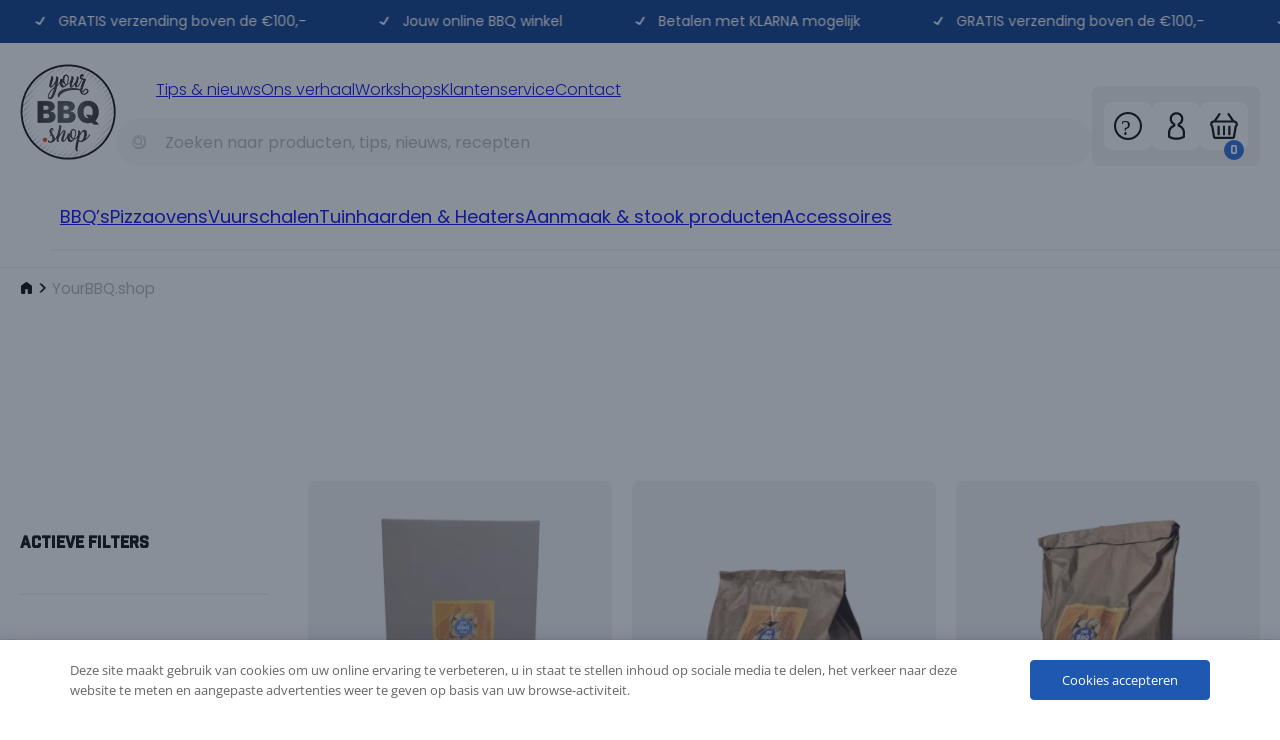

--- FILE ---
content_type: text/html; charset=UTF-8
request_url: https://www.yourbbq.shop/merken/yourbbq-shop/
body_size: 29193
content:
<!DOCTYPE html><head><meta charset="UTF-8" /><meta http-equiv="X-UA-Compatible" content="IE=edge,chrome=1" /><meta http-equiv="Content-Type" content="text/html; charset=UTF-8" /><meta name="viewport" content="width=device-width, initial-scale=1.0" /><title>YourBBQ.shop Archieven | YourBBQ.shop</title><link rel="pingback" href="https://www.yourbbq.shop/xmlrpc.php"><link rel="shortcut icon" href="https://www.yourbbq.shop/wp-content/themes/yourbbqshop/favicon.png" /><meta name='robots' content='index, follow, max-image-preview:large, max-snippet:-1, max-video-preview:-1' /> <script data-cfasync="false" data-pagespeed-no-defer>var gtm4wp_datalayer_name = "dataLayer";
	var dataLayer = dataLayer || [];
	const gtm4wp_use_sku_instead = 0;
	const gtm4wp_currency = 'EUR';
	const gtm4wp_product_per_impression = 10;
	const gtm4wp_clear_ecommerce = false;
	const gtm4wp_datalayer_max_timeout = 2000;</script> <script>window._wca = window._wca || [];</script> <link rel="canonical" href="https://www.yourbbq.shop/merken/yourbbq-shop/" /><meta property="og:locale" content="nl_NL" /><meta property="og:type" content="article" /><meta property="og:title" content="YourBBQ.shop Archieven | YourBBQ.shop" /><meta property="og:url" content="https://www.yourbbq.shop/merken/yourbbq-shop/" /><meta property="og:site_name" content="YourBBQ.shop" /><meta name="twitter:card" content="summary_large_image" /> <script type="application/ld+json" class="yoast-schema-graph">{"@context":"https://schema.org","@graph":[{"@type":"CollectionPage","@id":"https://www.yourbbq.shop/merken/yourbbq-shop/","url":"https://www.yourbbq.shop/merken/yourbbq-shop/","name":"YourBBQ.shop Archieven | YourBBQ.shop","isPartOf":{"@id":"https://www.yourbbq.shop/#website"},"primaryImageOfPage":{"@id":"https://www.yourbbq.shop/merken/yourbbq-shop/#primaryimage"},"image":{"@id":"https://www.yourbbq.shop/merken/yourbbq-shop/#primaryimage"},"thumbnailUrl":"https://www.yourbbq.shop/wp-content/uploads/2024/04/Aanmaakwokkels-xxl-2.png","breadcrumb":{"@id":"https://www.yourbbq.shop/merken/yourbbq-shop/#breadcrumb"},"inLanguage":"nl-NL"},{"@type":"ImageObject","inLanguage":"nl-NL","@id":"https://www.yourbbq.shop/merken/yourbbq-shop/#primaryimage","url":"https://www.yourbbq.shop/wp-content/uploads/2024/04/Aanmaakwokkels-xxl-2.png","contentUrl":"https://www.yourbbq.shop/wp-content/uploads/2024/04/Aanmaakwokkels-xxl-2.png","width":1924,"height":1924},{"@type":"BreadcrumbList","@id":"https://www.yourbbq.shop/merken/yourbbq-shop/#breadcrumb","itemListElement":[{"@type":"ListItem","position":1,"name":"","item":"https://www.yourbbq.shop/"},{"@type":"ListItem","position":2,"name":"YourBBQ.shop"}]},{"@type":"WebSite","@id":"https://www.yourbbq.shop/#website","url":"https://www.yourbbq.shop/","name":"YourBBQ.shop","description":"Jouw Online BBQ winkel!","publisher":{"@id":"https://www.yourbbq.shop/#organization"},"potentialAction":[{"@type":"SearchAction","target":{"@type":"EntryPoint","urlTemplate":"https://www.yourbbq.shop/?s={search_term_string}"},"query-input":{"@type":"PropertyValueSpecification","valueRequired":true,"valueName":"search_term_string"}}],"inLanguage":"nl-NL"},{"@type":"Organization","@id":"https://www.yourbbq.shop/#organization","name":"YourBBQ.shop","url":"https://www.yourbbq.shop/","logo":{"@type":"ImageObject","inLanguage":"nl-NL","@id":"https://www.yourbbq.shop/#/schema/logo/image/","url":"https://www.yourbbq.shop/wp-content/uploads/2024/03/cropped-Logo-social-1.png","contentUrl":"https://www.yourbbq.shop/wp-content/uploads/2024/03/cropped-Logo-social-1.png","width":500,"height":500,"caption":"YourBBQ.shop"},"image":{"@id":"https://www.yourbbq.shop/#/schema/logo/image/"},"sameAs":["https://www.facebook.com/yourbbq.shop","https://www.instagram.com/yourbbq.shop/"]}]}</script> <link rel='dns-prefetch' href='//cdn.jsdelivr.net' /><link rel='dns-prefetch' href='//stats.wp.com' /><link rel='dns-prefetch' href='//fonts.googleapis.com' /><link rel="alternate" type="application/rss+xml" title="YourBBQ.shop &raquo; YourBBQ.shop Tag feed" href="https://www.yourbbq.shop/merken/yourbbq-shop/feed/" /><link data-optimized="2" rel="stylesheet" href="https://www.yourbbq.shop/wp-content/litespeed/css/3435dafeab96b2285010b28ebd9fbba1.css?ver=1ba44" /> <script type="text/javascript" src="https://www.yourbbq.shop/wp-includes/js/jquery/jquery.min.js?ver=3.7.1" id="jquery-core-js"></script> <script type="text/javascript" src="https://www.yourbbq.shop/wp-includes/js/jquery/jquery-migrate.min.js?ver=3.4.1" id="jquery-migrate-js"></script> <script type="text/javascript" src="https://www.yourbbq.shop/wp-content/plugins/woocommerce/assets/js/jquery-blockui/jquery.blockUI.min.js?ver=2.7.0-wc.10.4.3" id="wc-jquery-blockui-js" defer="defer" data-wp-strategy="defer"></script> <script type="text/javascript" id="wc-add-to-cart-js-extra">/*  */
var wc_add_to_cart_params = {"ajax_url":"/wp-admin/admin-ajax.php","wc_ajax_url":"/?wc-ajax=%%endpoint%%","i18n_view_cart":"Bekijk winkelwagen","cart_url":"https://www.yourbbq.shop/winkelwagen/","is_cart":"","cart_redirect_after_add":"no"};
//# sourceURL=wc-add-to-cart-js-extra
/*  */</script> <script type="text/javascript" src="https://www.yourbbq.shop/wp-content/plugins/woocommerce/assets/js/frontend/add-to-cart.min.js?ver=10.4.3" id="wc-add-to-cart-js" defer="defer" data-wp-strategy="defer"></script> <script type="text/javascript" src="https://www.yourbbq.shop/wp-content/plugins/woocommerce/assets/js/js-cookie/js.cookie.min.js?ver=2.1.4-wc.10.4.3" id="wc-js-cookie-js" defer="defer" data-wp-strategy="defer"></script> <script type="text/javascript" id="woocommerce-js-extra">/*  */
var woocommerce_params = {"ajax_url":"/wp-admin/admin-ajax.php","wc_ajax_url":"/?wc-ajax=%%endpoint%%","i18n_password_show":"Wachtwoord weergeven","i18n_password_hide":"Wachtwoord verbergen"};
//# sourceURL=woocommerce-js-extra
/*  */</script> <script type="text/javascript" src="https://www.yourbbq.shop/wp-content/plugins/woocommerce/assets/js/frontend/woocommerce.min.js?ver=10.4.3" id="woocommerce-js" defer="defer" data-wp-strategy="defer"></script> <script type="text/javascript" src="https://stats.wp.com/s-202604.js" id="woocommerce-analytics-js" defer="defer" data-wp-strategy="defer"></script> <link rel="https://api.w.org/" href="https://www.yourbbq.shop/wp-json/" /><link rel="alternate" title="JSON" type="application/json" href="https://www.yourbbq.shop/wp-json/wp/v2/product_tag/294" /><link rel="EditURI" type="application/rsd+xml" title="RSD" href="https://www.yourbbq.shop/xmlrpc.php?rsd" /><meta name="generator" content="WordPress 6.9" /><meta name="generator" content="WooCommerce 10.4.3" /> <script data-cfasync="false" data-pagespeed-no-defer>var dataLayer_content = {"pagePostType":"product","pagePostType2":"tax-product","pageCategory":[],"cartContent":{"totals":{"applied_coupons":[],"discount_total":0,"subtotal":0,"total":0},"items":[]}};
	dataLayer.push( dataLayer_content );</script> <script data-cfasync="false" data-pagespeed-no-defer>(function(w,d,s,l,i){w[l]=w[l]||[];w[l].push({'gtm.start':
new Date().getTime(),event:'gtm.js'});var f=d.getElementsByTagName(s)[0],
j=d.createElement(s),dl=l!='dataLayer'?'&l='+l:'';j.async=true;j.src=
'//www.googletagmanager.com/gtm.js?id='+i+dl;f.parentNode.insertBefore(j,f);
})(window,document,'script','dataLayer','GTM-PBCX7BJ');</script> <meta name="google-site-verification" content="p8kD3hgfE8JY-sTxKvdUXgvjoO4AV440SzkqGw4jU2Y" />
<noscript><style>.woocommerce-product-gallery{ opacity: 1 !important; }</style></noscript><meta name="generator" content="Elementor 3.34.2; features: additional_custom_breakpoints; settings: css_print_method-external, google_font-enabled, font_display-swap"><link rel="icon" href="https://www.yourbbq.shop/wp-content/uploads/2023/12/Mask-Group-141-100x100.png" sizes="32x32" /><link rel="icon" href="https://www.yourbbq.shop/wp-content/uploads/2023/12/Mask-Group-141-300x300.png" sizes="192x192" /><link rel="apple-touch-icon" href="https://www.yourbbq.shop/wp-content/uploads/2023/12/Mask-Group-141-300x300.png" /><meta name="msapplication-TileImage" content="https://www.yourbbq.shop/wp-content/uploads/2023/12/Mask-Group-141-300x300.png" />
 <script async src="https://www.googletagmanager.com/gtag/js?id=AW-730820688"></script> <script>window.dataLayer = window.dataLayer || [];
			function gtag() { dataLayer.push(arguments); }
			
			gtag('js', new Date());
			gtag('set', 'developer_id.dOGY3NW', true);
			gtag("config", "AW-730820688", { "groups": "GLA", "send_page_view": false });</script> </head><body class="archive tax-product_tag term-yourbbq-shop term-294 wp-custom-logo wp-theme-yourbbqshop theme-yourbbqshop woocommerce woocommerce-page woocommerce-no-js elementor-page-1035 elementor-default elementor-template-full-width elementor-kit-6"><noscript><iframe data-lazyloaded="1" src="about:blank" data-src="https://www.googletagmanager.com/ns.html?id=GTM-PBCX7BJ" height="0" width="0" style="display:none;visibility:hidden" aria-hidden="true"></iframe></noscript><header class="header"><div class="header_top"><div class="container">
<span><i class="icon-check"></i> GRATIS verzending boven de €100,-</span>
<span><i class="icon-check"></i> Jouw online BBQ winkel</span>
<span><i class="icon-check"></i> Betalen met KLARNA mogelijk</span></div></div><div class="container header_middle">
<a href="#" class="hamburger">
<span></span>
<span></span>
<span></span>
</a>
<a href="https://www.yourbbq.shop" class="logo">
<img data-lazyloaded="1" src="[data-uri]" data-src="https://www.yourbbq.shop/wp-content/themes/yourbbqshop/images/logo_small.png" alt="" width="96" height="96">
</a><div class="header_menu_search"><ul id="menu-hoofdmenu" class="menu"><li id="menu-item-1244" class="menu-item menu-item-type-post_type menu-item-object-page menu-item-1244"><a href="https://www.yourbbq.shop/tips-nieuws/">Tips &#038; nieuws</a></li><li id="menu-item-1535" class="menu-item menu-item-type-post_type menu-item-object-page menu-item-1535"><a href="https://www.yourbbq.shop/ons-verhaal/">Ons verhaal</a></li><li id="menu-item-1959" class="menu-item menu-item-type-post_type menu-item-object-page menu-item-1959"><a href="https://www.yourbbq.shop/workshops/">Workshops</a></li><li id="menu-item-1071" class="menu-item menu-item-type-post_type menu-item-object-page menu-item-1071"><a href="https://www.yourbbq.shop/klantenservice/">Klantenservice</a></li><li id="menu-item-1536" class="menu-item menu-item-type-post_type menu-item-object-page menu-item-1536"><a href="https://www.yourbbq.shop/contact/">Contact</a></li></ul><form role="search" method="get" class="header_search" action="https://www.yourbbq.shop/">
<label class="screen-reader-text" for="s"></label>
<input type="text" value="" name="s" id="s" placeholder="Zoeken naar producten, tips, nieuws, recepten" />
<input type="submit" id="searchsubmit" value="" /></form></div><div class="header_icons">
<a href="/klantenservice/"><i class="icon-faq"></i></a>
<a href="https://www.yourbbq.shop/mijn-account/"><i class="icon-account"></i></a>
<a href="https://www.yourbbq.shop/winkelwagen/"><i class="icon-cart"></i><span>0</span></a></div></div><div class="container header_bottom"><div class="main_menu_terug"><i class="icon-arrow"></i>Terug</div><ul id="menu-productgroepen" class="menu"><li id="menu-item-300" class="menu-item menu-item-type-taxonomy menu-item-object-product_cat menu-item-has-children menu-item-300"><a href="https://www.yourbbq.shop/winkel/bbqs/">BBQ&#8217;s</a><ul class="sub-menu"><li id="menu-item-1515" class="menu-item menu-item-type-taxonomy menu-item-object-product_cat menu-item-has-children menu-item-1515"><a href="https://www.yourbbq.shop/winkel/bbqs/">Soorten</a><ul class="sub-menu"><li id="menu-item-1329" class="menu-item menu-item-type-taxonomy menu-item-object-product_cat menu-item-1329"><a href="https://www.yourbbq.shop/winkel/bbqs/kamados/">Kamado&#8217;s</a></li><li id="menu-item-1517" class="menu-item menu-item-type-taxonomy menu-item-object-product_cat menu-item-1517"><a href="https://www.yourbbq.shop/winkel/bbqs/vuurschaal-bbq-plancha/">Vuurschaal BBQ/Plancha</a></li><li id="menu-item-1523" class="menu-item menu-item-type-taxonomy menu-item-object-product_cat menu-item-1523"><a href="https://www.yourbbq.shop/winkel/bbqs/">Alle soorten</a></li></ul></li><li id="menu-item-1522" class="menu-item menu-item-type-taxonomy menu-item-object-product_cat menu-item-has-children menu-item-1522"><a href="https://www.yourbbq.shop/winkel/bbqs/">Merken</a><ul class="sub-menu"><li id="menu-item-1518" class="menu-item menu-item-type-taxonomy menu-item-object-product_tag menu-item-1518"><a href="https://www.yourbbq.shop/merken/monolith/">Monolith</a></li><li id="menu-item-1519" class="menu-item menu-item-type-taxonomy menu-item-object-product_tag menu-item-1519"><a href="https://www.yourbbq.shop/merken/keij/">Keij</a></li><li id="menu-item-2100" class="menu-item menu-item-type-taxonomy menu-item-object-product_tag menu-item-2100"><a href="https://www.yourbbq.shop/merken/bonfeu/">BonFeu</a></li><li id="menu-item-1530" class="menu-item menu-item-type-taxonomy menu-item-object-product_cat menu-item-1530"><a href="https://www.yourbbq.shop/winkel/bbqs/">Alle merken</a></li></ul></li><li id="menu-item-1513" class="menu-item menu-item-type-taxonomy menu-item-object-product_cat menu-item-has-children menu-item-1513"><a href="https://www.yourbbq.shop/winkel/accessoires/bbq-accessoires/">BBQ Accessoires</a><ul class="sub-menu"><li id="menu-item-1512" class="menu-item menu-item-type-taxonomy menu-item-object-product_cat menu-item-1512"><a href="https://www.yourbbq.shop/winkel/accessoires/aanmaak-stook-producten/">Aanmaak &amp; stook producten</a></li><li id="menu-item-1514" class="menu-item menu-item-type-taxonomy menu-item-object-product_cat menu-item-1514"><a href="https://www.yourbbq.shop/winkel/accessoires/bbq-rubs-toppings/">BBQ Rubs &amp; Toppings</a></li><li id="menu-item-1532" class="menu-item menu-item-type-taxonomy menu-item-object-product_cat menu-item-1532"><a href="https://www.yourbbq.shop/winkel/accessoires/snijplanken/">Snijplanken</a></li><li id="menu-item-2101" class="menu-item menu-item-type-taxonomy menu-item-object-product_cat menu-item-2101"><a href="https://www.yourbbq.shop/winkel/accessoires/pannen/">Pannen</a></li></ul></li><li id="menu-item-1534" class="menu-item menu-item-type-taxonomy menu-item-object-product_cat menu-item-has-children menu-item-1534"><a href="https://www.yourbbq.shop/winkel/accessoires/bbq-accessoires/"> </a><ul class="sub-menu"><li id="menu-item-1533" class="menu-item menu-item-type-taxonomy menu-item-object-product_cat menu-item-1533"><a href="https://www.yourbbq.shop/winkel/accessoires/thermometers/">Thermometers</a></li><li id="menu-item-1531" class="menu-item menu-item-type-taxonomy menu-item-object-product_cat menu-item-1531"><a href="https://www.yourbbq.shop/winkel/accessoires/messen/">Messen</a></li><li id="menu-item-1529" class="menu-item menu-item-type-taxonomy menu-item-object-product_cat menu-item-1529"><a href="https://www.yourbbq.shop/winkel/accessoires/bbq-accessoires/">Alle accessoires</a></li></ul></li></ul></li><li id="menu-item-305" class="menu-item menu-item-type-taxonomy menu-item-object-product_cat menu-item-305"><a href="https://www.yourbbq.shop/winkel/pizzaovens/">Pizzaovens</a></li><li id="menu-item-2285" class="menu-item menu-item-type-taxonomy menu-item-object-product_cat menu-item-2285"><a href="https://www.yourbbq.shop/winkel/tuinverwarming/vuurschalen/">Vuurschalen</a></li><li id="menu-item-2284" class="menu-item menu-item-type-taxonomy menu-item-object-product_cat menu-item-2284"><a href="https://www.yourbbq.shop/winkel/tuinverwarming/tuinhaarden/">Tuinhaarden &amp; Heaters</a></li><li id="menu-item-2286" class="menu-item menu-item-type-taxonomy menu-item-object-product_cat menu-item-2286"><a href="https://www.yourbbq.shop/winkel/accessoires/aanmaak-stook-producten/">Aanmaak &amp; stook producten</a></li><li id="menu-item-1511" class="menu-item menu-item-type-taxonomy menu-item-object-product_cat menu-item-1511"><a href="https://www.yourbbq.shop/winkel/accessoires/">Accessoires</a></li></ul></div></header><div data-elementor-type="product-archive" data-elementor-id="1035" class="elementor elementor-1035 elementor-location-archive product" data-elementor-post-type="elementor_library"><div class="elementor-element elementor-element-55e64ec e-flex e-con-boxed e-con e-parent" data-id="55e64ec" data-element_type="container"><div class="e-con-inner"><div class="elementor-element elementor-element-4cba0f7 elementor-align-left elementor-widget elementor-widget-breadcrumbs" data-id="4cba0f7" data-element_type="widget" data-widget_type="breadcrumbs.default"><div class="elementor-widget-container"><p id="breadcrumbs"><span><span><a href="https://www.yourbbq.shop/"><i class="icon-home"></i></a></span> <i class="icon-arrow"></i> <span class="breadcrumb_last" aria-current="page">YourBBQ.shop</span></span></p></div></div><div class="elementor-element elementor-element-c7c6e6a e-flex e-con-boxed e-con e-child" data-id="c7c6e6a" data-element_type="container" id="cat_img" data-settings="{&quot;background_background&quot;:&quot;classic&quot;}"><div class="e-con-inner"><div class="elementor-element elementor-element-9697377 elementor-widget elementor-widget-theme-archive-title elementor-page-title elementor-widget-heading" data-id="9697377" data-element_type="widget" data-widget_type="theme-archive-title.default"><div class="elementor-widget-container"><h1 class="elementor-heading-title elementor-size-default">YourBBQ.shop</h1></div></div></div></div><div class="elementor-element elementor-element-479928b e-flex e-con-boxed e-con e-child" data-id="479928b" data-element_type="container"><div class="e-con-inner"><div class="elementor-element elementor-element-0c64220 e-con-full e-flex e-con e-child" data-id="0c64220" data-element_type="container"><div class="elementor-element elementor-element-24d51c3 elementor-hidden-desktop elementor-hidden-tablet elementor-position-inline-start elementor-view-default elementor-mobile-position-block-start elementor-widget elementor-widget-icon-box" data-id="24d51c3" data-element_type="widget" id="filterbutton" data-widget_type="icon-box.default"><div class="elementor-widget-container"><div class="elementor-icon-box-wrapper"><div class="elementor-icon-box-icon">
<span  class="elementor-icon">
<i aria-hidden="true" class="fas fa-filter"></i>				</span></div><div class="elementor-icon-box-content"><h6 class="elementor-icon-box-title">
<span  >
Filteren						</span></h6></div></div></div></div><div class="elementor-element elementor-element-e4041d5 elementor-widget elementor-widget-sidebar" data-id="e4041d5" data-element_type="widget" id="productfilters" data-widget_type="sidebar.default"><div class="elementor-widget-container">
<i class="icon-close"></i><div data-block-name="woocommerce/filter-wrapper" data-filter-type="active-filters" data-heading="Actieve filters" class="wp-block-woocommerce-filter-wrapper"><h5 class="wp-block-heading">Actieve filters</h5><div data-block-name="woocommerce/active-filters" data-heading="" data-lock="{&quot;remove&quot;:true}" class="wp-block-woocommerce-active-filters is-loading"><span aria-hidden="true" class="wc-block-active-filters__placeholder"></span></div></div><p><div class="wp-block-woocommerce-filter-wrapper"><div class="wc-blocks-filter-wrapper custom-tax-filter"><h5>Categorie</h5><ul class="wc-block-checkbox-list wc-block-components-checkbox-list wc-block-attribute-filter-list"><li><div class="wc-block-components-checkbox wc-block-checkbox-list__checkbox" data-link="https://www.yourbbq.shop/winkel/bbqs/">
<label for="22">
<input id="22" class="wc-block-components-checkbox__input" type="checkbox" aria-invalid="false">
<svg class="wc-block-components-checkbox__mark" aria-hidden="true" xmlns="http://www.w3.org/2000/svg" viewBox="0 0 24 20"><path d="M9 16.2L4.8 12l-1.4 1.4L9 19 21 7l-1.4-1.4L9 16.2z"></path></svg>
<span class="wc-block-components-checkbox__label">BBQ's</span>
</label></div></li><li><div class="wc-block-components-checkbox wc-block-checkbox-list__checkbox" data-link="https://www.yourbbq.shop/winkel/tuinverwarming/">
<label for="63">
<input id="63" class="wc-block-components-checkbox__input" type="checkbox" aria-invalid="false">
<svg class="wc-block-components-checkbox__mark" aria-hidden="true" xmlns="http://www.w3.org/2000/svg" viewBox="0 0 24 20"><path d="M9 16.2L4.8 12l-1.4 1.4L9 19 21 7l-1.4-1.4L9 16.2z"></path></svg>
<span class="wc-block-components-checkbox__label">Tuinverwarming</span>
</label></div></li><li><div class="wc-block-components-checkbox wc-block-checkbox-list__checkbox" data-link="https://www.yourbbq.shop/winkel/pizzaovens/">
<label for="47">
<input id="47" class="wc-block-components-checkbox__input" type="checkbox" aria-invalid="false">
<svg class="wc-block-components-checkbox__mark" aria-hidden="true" xmlns="http://www.w3.org/2000/svg" viewBox="0 0 24 20"><path d="M9 16.2L4.8 12l-1.4 1.4L9 19 21 7l-1.4-1.4L9 16.2z"></path></svg>
<span class="wc-block-components-checkbox__label">Pizzaovens</span>
</label></div></li><li><div class="wc-block-components-checkbox wc-block-checkbox-list__checkbox" data-link="https://www.yourbbq.shop/winkel/accessoires/">
<label for="33">
<input id="33" class="wc-block-components-checkbox__input" type="checkbox" aria-invalid="false">
<svg class="wc-block-components-checkbox__mark" aria-hidden="true" xmlns="http://www.w3.org/2000/svg" viewBox="0 0 24 20"><path d="M9 16.2L4.8 12l-1.4 1.4L9 19 21 7l-1.4-1.4L9 16.2z"></path></svg>
<span class="wc-block-components-checkbox__label">Accessoires</span>
</label></div></li></ul></div></div></p><div data-block-name="woocommerce/filter-wrapper" data-filter-type="attribute-filter" data-heading="Filteren op eigenschap" class="wp-block-woocommerce-filter-wrapper"><h5 class="wp-block-heading">Grootte</h5><div data-attribute-id="4" data-block-name="woocommerce/attribute-filter" data-heading="" data-lock="{&quot;remove&quot;:true}" class="wp-block-woocommerce-attribute-filter is-loading"></div></div><div data-block-name="woocommerce/filter-wrapper" data-filter-type="attribute-filter" data-heading="Filteren op eigenschap" class="wp-block-woocommerce-filter-wrapper"><h5 class="wp-block-heading">Kleur</h5><div data-attribute-id="1" data-block-name="woocommerce/attribute-filter" data-heading="" data-lock="{&quot;remove&quot;:true}" class="wp-block-woocommerce-attribute-filter is-loading"></div></div><div data-block-name="woocommerce/filter-wrapper" data-filter-type="attribute-filter" data-heading="Filteren op eigenschap" class="wp-block-woocommerce-filter-wrapper"><h5 class="wp-block-heading">Brandstof</h5><div data-attribute-id="7" data-block-name="woocommerce/attribute-filter" data-heading="" data-lock="{&quot;remove&quot;:true}" class="wp-block-woocommerce-attribute-filter is-loading"></div></div><div data-block-name="woocommerce/filter-wrapper" data-filter-type="attribute-filter" data-heading="Filteren op eigenschap" class="wp-block-woocommerce-filter-wrapper"><h5 class="wp-block-heading">Type barbecue</h5><div data-attribute-id="13" data-block-name="woocommerce/attribute-filter" data-heading="" data-lock="{&quot;remove&quot;:true}" class="wp-block-woocommerce-attribute-filter is-loading"></div></div><div data-block-name="woocommerce/filter-wrapper" data-filter-type="attribute-filter" data-heading="Filteren op eigenschap" class="wp-block-woocommerce-filter-wrapper"><h5 class="wp-block-heading">Type pizzaoven</h5><div data-attribute-id="14" data-block-name="woocommerce/attribute-filter" data-heading="" data-lock="{&quot;remove&quot;:true}" class="wp-block-woocommerce-attribute-filter is-loading"></div></div><div data-block-name="woocommerce/filter-wrapper" data-filter-type="attribute-filter" data-heading="Filteren op eigenschap" class="wp-block-woocommerce-filter-wrapper"><h5 class="wp-block-heading">Inclusief onderstel</h5><div data-attribute-id="15" data-block-name="woocommerce/attribute-filter" data-heading="" data-lock="{&quot;remove&quot;:true}" class="wp-block-woocommerce-attribute-filter is-loading"></div></div><div data-block-name="woocommerce/filter-wrapper" data-filter-type="attribute-filter" data-heading="Filteren op eigenschap" class="wp-block-woocommerce-filter-wrapper"><h5 class="wp-block-heading">Gewicht</h5><div data-attribute-id="6" data-block-name="woocommerce/attribute-filter" data-heading="" data-lock="{&quot;remove&quot;:true}" class="wp-block-woocommerce-attribute-filter is-loading"></div></div><div data-block-name="woocommerce/filter-wrapper" data-filter-type="attribute-filter" data-heading="Filteren op eigenschap" class="wp-block-woocommerce-filter-wrapper"><h5 class="wp-block-heading">Rookhoutsmaak</h5><div data-attribute-id="31" data-block-name="woocommerce/attribute-filter" data-heading="" data-lock="{&quot;remove&quot;:true}" class="wp-block-woocommerce-attribute-filter is-loading"></div></div><div data-block-name="woocommerce/filter-wrapper" data-filter-type="attribute-filter" data-heading="Filteren op eigenschap" class="wp-block-woocommerce-filter-wrapper"><h5 class="wp-block-heading">Houtsoort</h5><div data-attribute-id="30" data-block-name="woocommerce/attribute-filter" data-heading="" data-lock="{&quot;remove&quot;:true}" class="wp-block-woocommerce-attribute-filter is-loading"></div></div><div data-block-name="woocommerce/filter-wrapper" data-filter-type="attribute-filter" data-heading="Filteren op eigenschap" class="wp-block-woocommerce-filter-wrapper"><h5 class="wp-block-heading">Heerlijk in combinatie met</h5><div data-attribute-id="32" data-block-name="woocommerce/attribute-filter" data-heading="" data-lock="{&quot;remove&quot;:true}" class="wp-block-woocommerce-attribute-filter is-loading"></div></div></div></div></div><div class="elementor-element elementor-element-b5be2cb e-con-full e-flex e-con e-child" data-id="b5be2cb" data-element_type="container"><div class="elementor-element elementor-element-6cec4c7 elementor-products-grid elementor-wc-products elementor-show-pagination-border-yes elementor-widget elementor-widget-wc-archive-products" data-id="6cec4c7" data-element_type="widget" data-widget_type="wc-archive-products.default"><div class="elementor-widget-container"><div class="woocommerce columns-3 "><div class="woocommerce-notices-wrapper"></div><ul class="products elementor-grid columns-3"><li class="product type-product post-2375 status-publish first instock product_cat-aanmaak-stook-producten product_tag-yourbbq-shop has-post-thumbnail taxable shipping-taxable purchasable product-type-simple">
<a href="https://www.yourbbq.shop/winkel/accessoires/aanmaak-stook-producten/yourbbq-shop-aanmaakwokkels-doos-a-ca-12-5kg/" class="woocommerce-LoopProduct-link woocommerce-loop-product__link"><img data-lazyloaded="1" src="[data-uri]" fetchpriority="high" width="300" height="300" data-src="https://www.yourbbq.shop/wp-content/uploads/2024/04/Aanmaakwokkels-xxl-2-300x300.png.webp" class="attachment-woocommerce_thumbnail size-woocommerce_thumbnail" alt="YourBBQ.shop aanmaakwokkels, doos a ca 12.5kg" decoding="async" data-srcset="https://www.yourbbq.shop/wp-content/uploads/2024/04/Aanmaakwokkels-xxl-2-300x300.png.webp 300w, https://www.yourbbq.shop/wp-content/uploads/2024/04/Aanmaakwokkels-xxl-2-1024x1024.png.webp 1024w, https://www.yourbbq.shop/wp-content/uploads/2024/04/Aanmaakwokkels-xxl-2-150x150.png.webp 150w, https://www.yourbbq.shop/wp-content/uploads/2024/04/Aanmaakwokkels-xxl-2-768x768.png.webp 768w, https://www.yourbbq.shop/wp-content/uploads/2024/04/Aanmaakwokkels-xxl-2-1536x1536.png.webp 1536w, https://www.yourbbq.shop/wp-content/uploads/2024/04/Aanmaakwokkels-xxl-2-600x600.png.webp 600w, https://www.yourbbq.shop/wp-content/uploads/2024/04/Aanmaakwokkels-xxl-2-100x100.png.webp 100w, https://www.yourbbq.shop/wp-content/uploads/2024/04/Aanmaakwokkels-xxl-2.png.webp 1924w" data-sizes="(max-width: 300px) 100vw, 300px" /><h2 class="woocommerce-loop-product__title">YourBBQ.shop aanmaakwokkels, doos a ca 12.5kg</h2><p>YourBBQ.shop aanmaakwokkels zijn gedraaide houtkrullen geïmpregneerd met biologische was. Een veilige, milieuvriendelijke&hellip;</p>
<span class="price"><span class="woocommerce-Price-amount amount"><bdi><span class="woocommerce-Price-currencySymbol">&euro;</span>&nbsp;69,95</bdi></span> <small class="woocommerce-price-suffix">Inc. BTW</small></span>
</a><a href="/merken/yourbbq-shop/?add-to-cart=2375" aria-describedby="woocommerce_loop_add_to_cart_link_describedby_2375" data-quantity="1" class="button product_type_simple add_to_cart_button ajax_add_to_cart" data-product_id="2375" data-product_sku="CGAW12" aria-label="Toevoegen aan winkelwagen: &ldquo;YourBBQ.shop aanmaakwokkels, doos a ca 12.5kg&ldquo;" rel="nofollow" data-success_message="&ldquo;YourBBQ.shop aanmaakwokkels, doos a ca 12.5kg&rdquo; is toegevoegd aan je winkelwagen" role="button">Toevoegen aan winkelwagen</a>	<span id="woocommerce_loop_add_to_cart_link_describedby_2375" class="screen-reader-text">
</span>
<span class="gtm4wp_productdata" style="display:none; visibility:hidden;" data-gtm4wp_product_data="{&quot;internal_id&quot;:2375,&quot;item_id&quot;:2375,&quot;item_name&quot;:&quot;YourBBQ.shop aanmaakwokkels, doos a ca 12.5kg&quot;,&quot;sku&quot;:&quot;CGAW12&quot;,&quot;price&quot;:69.95,&quot;stocklevel&quot;:null,&quot;stockstatus&quot;:&quot;instock&quot;,&quot;google_business_vertical&quot;:&quot;retail&quot;,&quot;item_category&quot;:&quot;Accessoires&quot;,&quot;item_category2&quot;:&quot;Aanmaak &amp; stook producten&quot;,&quot;id&quot;:2375,&quot;item_brand&quot;:&quot;Aanmaak &amp; stook producten&quot;,&quot;productlink&quot;:&quot;https:\/\/www.yourbbq.shop\/winkel\/accessoires\/aanmaak-stook-producten\/yourbbq-shop-aanmaakwokkels-doos-a-ca-12-5kg\/&quot;,&quot;item_list_name&quot;:&quot;Algemeen product lijst&quot;,&quot;index&quot;:1,&quot;product_type&quot;:&quot;simple&quot;}"></span></li><li class="product type-product post-2109 status-publish instock product_cat-aanmaak-stook-producten product_tag-yourbbq-shop has-post-thumbnail taxable shipping-taxable purchasable product-type-simple">
<a href="https://www.yourbbq.shop/winkel/accessoires/aanmaak-stook-producten/yourbbq-shop-aanmaakwokkels-zak-a-ca-1kg-%c2%b1-80-stuks/" class="woocommerce-LoopProduct-link woocommerce-loop-product__link"><img data-lazyloaded="1" src="[data-uri]" width="300" height="300" data-src="https://www.yourbbq.shop/wp-content/uploads/2024/03/20240325_131257-300x300.png.webp" class="attachment-woocommerce_thumbnail size-woocommerce_thumbnail" alt="YourBBQ.shop aanmaakwokkels, zak a ca 1kg, ± 80 stuks" decoding="async" data-srcset="https://www.yourbbq.shop/wp-content/uploads/2024/03/20240325_131257-300x300.png.webp 300w, https://www.yourbbq.shop/wp-content/uploads/2024/03/20240325_131257-1024x1024.png.webp 1024w, https://www.yourbbq.shop/wp-content/uploads/2024/03/20240325_131257-150x150.png.webp 150w, https://www.yourbbq.shop/wp-content/uploads/2024/03/20240325_131257-768x768.png.webp 768w, https://www.yourbbq.shop/wp-content/uploads/2024/03/20240325_131257-600x600.png.webp 600w, https://www.yourbbq.shop/wp-content/uploads/2024/03/20240325_131257-100x100.png.webp 100w, https://www.yourbbq.shop/wp-content/uploads/2024/03/20240325_131257.png.webp 1080w" data-sizes="(max-width: 300px) 100vw, 300px" /><h2 class="woocommerce-loop-product__title">YourBBQ.shop aanmaakwokkels, zak a ca 1kg, ± 80 stuks</h2><p>YourBBQ.shop aanmaakwokkels zijn gedraaide houtkrullen geïmpregneerd met biologische was. Een veilige, milieuvriendelijke&hellip;</p>
<span class="price"><span class="woocommerce-Price-amount amount"><bdi><span class="woocommerce-Price-currencySymbol">&euro;</span>&nbsp;9,95</bdi></span> <small class="woocommerce-price-suffix">Inc. BTW</small></span>
</a><a href="/merken/yourbbq-shop/?add-to-cart=2109" aria-describedby="woocommerce_loop_add_to_cart_link_describedby_2109" data-quantity="1" class="button product_type_simple add_to_cart_button ajax_add_to_cart" data-product_id="2109" data-product_sku="CGAW2-1" aria-label="Toevoegen aan winkelwagen: &ldquo;YourBBQ.shop aanmaakwokkels, zak a ca 1kg, ± 80 stuks&ldquo;" rel="nofollow" data-success_message="&ldquo;YourBBQ.shop aanmaakwokkels, zak a ca 1kg, ± 80 stuks&rdquo; is toegevoegd aan je winkelwagen" role="button">Toevoegen aan winkelwagen</a>	<span id="woocommerce_loop_add_to_cart_link_describedby_2109" class="screen-reader-text">
</span>
<span class="gtm4wp_productdata" style="display:none; visibility:hidden;" data-gtm4wp_product_data="{&quot;internal_id&quot;:2109,&quot;item_id&quot;:2109,&quot;item_name&quot;:&quot;YourBBQ.shop aanmaakwokkels, zak a ca 1kg, \u00b1 80 stuks&quot;,&quot;sku&quot;:&quot;CGAW2-1&quot;,&quot;price&quot;:9.95,&quot;stocklevel&quot;:null,&quot;stockstatus&quot;:&quot;instock&quot;,&quot;google_business_vertical&quot;:&quot;retail&quot;,&quot;item_category&quot;:&quot;Accessoires&quot;,&quot;item_category2&quot;:&quot;Aanmaak &amp; stook producten&quot;,&quot;id&quot;:2109,&quot;item_brand&quot;:&quot;Aanmaak &amp; stook producten&quot;,&quot;productlink&quot;:&quot;https:\/\/www.yourbbq.shop\/winkel\/accessoires\/aanmaak-stook-producten\/yourbbq-shop-aanmaakwokkels-zak-a-ca-1kg-%c2%b1-80-stuks\/&quot;,&quot;item_list_name&quot;:&quot;Algemeen product lijst&quot;,&quot;index&quot;:2,&quot;product_type&quot;:&quot;simple&quot;}"></span></li><li class="product type-product post-653 status-publish last instock product_cat-aanmaak-stook-producten product_tag-yourbbq-shop has-post-thumbnail taxable shipping-taxable purchasable product-type-simple">
<a href="https://www.yourbbq.shop/winkel/accessoires/aanmaak-stook-producten/century-grill-aanmaakwokkels-zak-a-ca-2kg/" class="woocommerce-LoopProduct-link woocommerce-loop-product__link"><img data-lazyloaded="1" src="[data-uri]" loading="lazy" width="300" height="300" data-src="https://www.yourbbq.shop/wp-content/uploads/2023/02/20240325_131347-1-300x300.png.webp" class="attachment-woocommerce_thumbnail size-woocommerce_thumbnail" alt="YourBBQ.shop aanmaakwokkels, zak a ca 2kg, ± 160 stuks" decoding="async" data-srcset="https://www.yourbbq.shop/wp-content/uploads/2023/02/20240325_131347-1-300x300.png.webp 300w, https://www.yourbbq.shop/wp-content/uploads/2023/02/20240325_131347-1-1024x1024.png.webp 1024w, https://www.yourbbq.shop/wp-content/uploads/2023/02/20240325_131347-1-150x150.png.webp 150w, https://www.yourbbq.shop/wp-content/uploads/2023/02/20240325_131347-1-768x768.png.webp 768w, https://www.yourbbq.shop/wp-content/uploads/2023/02/20240325_131347-1-600x600.png.webp 600w, https://www.yourbbq.shop/wp-content/uploads/2023/02/20240325_131347-1-100x100.png.webp 100w, https://www.yourbbq.shop/wp-content/uploads/2023/02/20240325_131347-1.png.webp 1080w" data-sizes="(max-width: 300px) 100vw, 300px" /><h2 class="woocommerce-loop-product__title">YourBBQ.shop aanmaakwokkels, zak a ca 2kg, ± 160 stuks</h2><p>YourBBQ.shop aanmaakwokkels zijn gedraaide houtkrullen geïmpregneerd met biologische was. Een veilige, milieuvriendelijke&hellip;</p>
<span class="price"><span class="woocommerce-Price-amount amount"><bdi><span class="woocommerce-Price-currencySymbol">&euro;</span>&nbsp;18,95</bdi></span> <small class="woocommerce-price-suffix">Inc. BTW</small></span>
</a><a href="/merken/yourbbq-shop/?add-to-cart=653" aria-describedby="woocommerce_loop_add_to_cart_link_describedby_653" data-quantity="1" class="button product_type_simple add_to_cart_button ajax_add_to_cart" data-product_id="653" data-product_sku="CGAW2" aria-label="Toevoegen aan winkelwagen: &ldquo;YourBBQ.shop aanmaakwokkels, zak a ca 2kg, ± 160 stuks&ldquo;" rel="nofollow" data-success_message="&ldquo;YourBBQ.shop aanmaakwokkels, zak a ca 2kg, ± 160 stuks&rdquo; is toegevoegd aan je winkelwagen" role="button">Toevoegen aan winkelwagen</a>	<span id="woocommerce_loop_add_to_cart_link_describedby_653" class="screen-reader-text">
</span>
<span class="gtm4wp_productdata" style="display:none; visibility:hidden;" data-gtm4wp_product_data="{&quot;internal_id&quot;:653,&quot;item_id&quot;:653,&quot;item_name&quot;:&quot;YourBBQ.shop aanmaakwokkels, zak a ca 2kg, \u00b1 160 stuks&quot;,&quot;sku&quot;:&quot;CGAW2&quot;,&quot;price&quot;:18.95,&quot;stocklevel&quot;:null,&quot;stockstatus&quot;:&quot;instock&quot;,&quot;google_business_vertical&quot;:&quot;retail&quot;,&quot;item_category&quot;:&quot;Accessoires&quot;,&quot;item_category2&quot;:&quot;Aanmaak &amp; stook producten&quot;,&quot;id&quot;:653,&quot;item_brand&quot;:&quot;Aanmaak &amp; stook producten&quot;,&quot;productlink&quot;:&quot;https:\/\/www.yourbbq.shop\/winkel\/accessoires\/aanmaak-stook-producten\/century-grill-aanmaakwokkels-zak-a-ca-2kg\/&quot;,&quot;item_list_name&quot;:&quot;Algemeen product lijst&quot;,&quot;index&quot;:3,&quot;product_type&quot;:&quot;simple&quot;}"></span></li><li class="product type-product post-290 status-publish first outofstock product_cat-accessoires product_cat-pizza-tools product_tag-yourbbq-shop has-post-thumbnail taxable shipping-taxable purchasable product-type-simple">
<a href="https://www.yourbbq.shop/winkel/accessoires/pizza-tools/houtoven-rvs-pizzaschep-115cm/" class="woocommerce-LoopProduct-link woocommerce-loop-product__link"><img data-lazyloaded="1" src="[data-uri]" loading="lazy" width="300" height="300" data-src="https://www.yourbbq.shop/wp-content/uploads/2022/03/Pizza-schep-300x300.jpg.webp" class="attachment-woocommerce_thumbnail size-woocommerce_thumbnail" alt="Houtoven RVS Pizzaschep - 115cm" decoding="async" data-srcset="https://www.yourbbq.shop/wp-content/uploads/2022/03/Pizza-schep-300x300.jpg.webp 300w, https://www.yourbbq.shop/wp-content/uploads/2022/03/Pizza-schep-150x150.jpg.webp 150w, https://www.yourbbq.shop/wp-content/uploads/2022/03/Pizza-schep-768x768.jpg.webp 768w, https://www.yourbbq.shop/wp-content/uploads/2022/03/Pizza-schep-600x600.jpg.webp 600w, https://www.yourbbq.shop/wp-content/uploads/2022/03/Pizza-schep-100x100.jpg.webp 100w, https://www.yourbbq.shop/wp-content/uploads/2022/03/Pizza-schep.jpg.webp 802w" data-sizes="(max-width: 300px) 100vw, 300px" /><h2 class="woocommerce-loop-product__title">Houtoven RVS Pizzaschep &#8211; 115cm</h2><p>Ember Mover – kop van gegalvaniseerd staal – paal van roestvrij staal&hellip;</p>
<span class="price"><span class="woocommerce-Price-amount amount"><bdi><span class="woocommerce-Price-currencySymbol">&euro;</span>&nbsp;59,00</bdi></span> <small class="woocommerce-price-suffix">Inc. BTW</small></span>
</a><a href="https://www.yourbbq.shop/winkel/accessoires/pizza-tools/houtoven-rvs-pizzaschep-115cm/" aria-describedby="woocommerce_loop_add_to_cart_link_describedby_290" data-quantity="1" class="button product_type_simple" data-product_id="290" data-product_sku="430-5-2933-115-5" aria-label="Lees meer over &ldquo;Houtoven RVS Pizzaschep - 115cm&rdquo;" rel="nofollow" data-success_message="">Lees verder</a>	<span id="woocommerce_loop_add_to_cart_link_describedby_290" class="screen-reader-text">
</span>
<span class="gtm4wp_productdata" style="display:none; visibility:hidden;" data-gtm4wp_product_data="{&quot;internal_id&quot;:290,&quot;item_id&quot;:290,&quot;item_name&quot;:&quot;Houtoven RVS Pizzaschep - 115cm&quot;,&quot;sku&quot;:&quot;430-5-2933-115-5&quot;,&quot;price&quot;:59,&quot;stocklevel&quot;:null,&quot;stockstatus&quot;:&quot;outofstock&quot;,&quot;google_business_vertical&quot;:&quot;retail&quot;,&quot;item_category&quot;:&quot;Accessoires&quot;,&quot;item_category2&quot;:&quot;Pizza tools&quot;,&quot;id&quot;:290,&quot;item_brand&quot;:&quot;Accessoires&quot;,&quot;productlink&quot;:&quot;https:\/\/www.yourbbq.shop\/winkel\/accessoires\/pizza-tools\/houtoven-rvs-pizzaschep-115cm\/&quot;,&quot;item_list_name&quot;:&quot;Algemeen product lijst&quot;,&quot;index&quot;:4,&quot;product_type&quot;:&quot;simple&quot;}"></span></li><li class="product type-product post-257 status-publish outofstock product_cat-pizza-tools product_tag-yourbbq-shop has-post-thumbnail taxable shipping-taxable purchasable product-type-simple">
<a href="https://www.yourbbq.shop/winkel/accessoires/pizza-tools/houtoven-rvs-houtschuiver-115cm/" class="woocommerce-LoopProduct-link woocommerce-loop-product__link"><img data-lazyloaded="1" src="[data-uri]" loading="lazy" width="300" height="300" data-src="https://www.yourbbq.shop/wp-content/uploads/2022/03/115-cm-Profi-Chef-rvs-houtschuiver-300x300.jpg.webp" class="attachment-woocommerce_thumbnail size-woocommerce_thumbnail" alt="Houtoven RVS Houtschuiver - 115cm" decoding="async" data-srcset="https://www.yourbbq.shop/wp-content/uploads/2022/03/115-cm-Profi-Chef-rvs-houtschuiver-300x300.jpg.webp 300w, https://www.yourbbq.shop/wp-content/uploads/2022/03/115-cm-Profi-Chef-rvs-houtschuiver-150x150.jpg.webp 150w, https://www.yourbbq.shop/wp-content/uploads/2022/03/115-cm-Profi-Chef-rvs-houtschuiver-600x600.jpg.webp 600w, https://www.yourbbq.shop/wp-content/uploads/2022/03/115-cm-Profi-Chef-rvs-houtschuiver-100x100.jpg.webp 100w, https://www.yourbbq.shop/wp-content/uploads/2022/03/115-cm-Profi-Chef-rvs-houtschuiver.jpg.webp 665w" data-sizes="(max-width: 300px) 100vw, 300px" /><h2 class="woocommerce-loop-product__title">Houtoven RVS Houtschuiver &#8211; 115cm</h2><p>Ember Mover – kop van gegalvaniseerd staal – paal van roestvrij staal&hellip;</p>
<span class="price"><span class="woocommerce-Price-amount amount"><bdi><span class="woocommerce-Price-currencySymbol">&euro;</span>&nbsp;45,00</bdi></span> <small class="woocommerce-price-suffix">Inc. BTW</small></span>
</a><a href="https://www.yourbbq.shop/winkel/accessoires/pizza-tools/houtoven-rvs-houtschuiver-115cm/" aria-describedby="woocommerce_loop_add_to_cart_link_describedby_257" data-quantity="1" class="button product_type_simple" data-product_id="257" data-product_sku="430-5-2933-115-1-1-1-1" aria-label="Lees meer over &ldquo;Houtoven RVS Houtschuiver - 115cm&rdquo;" rel="nofollow" data-success_message="">Lees verder</a>	<span id="woocommerce_loop_add_to_cart_link_describedby_257" class="screen-reader-text">
</span>
<span class="gtm4wp_productdata" style="display:none; visibility:hidden;" data-gtm4wp_product_data="{&quot;internal_id&quot;:257,&quot;item_id&quot;:257,&quot;item_name&quot;:&quot;Houtoven RVS Houtschuiver - 115cm&quot;,&quot;sku&quot;:&quot;430-5-2933-115-1-1-1-1&quot;,&quot;price&quot;:45,&quot;stocklevel&quot;:0,&quot;stockstatus&quot;:&quot;outofstock&quot;,&quot;google_business_vertical&quot;:&quot;retail&quot;,&quot;item_category&quot;:&quot;Accessoires&quot;,&quot;item_category2&quot;:&quot;Pizza tools&quot;,&quot;id&quot;:257,&quot;item_brand&quot;:&quot;Pizza tools&quot;,&quot;productlink&quot;:&quot;https:\/\/www.yourbbq.shop\/winkel\/accessoires\/pizza-tools\/houtoven-rvs-houtschuiver-115cm\/&quot;,&quot;item_list_name&quot;:&quot;Algemeen product lijst&quot;,&quot;index&quot;:5,&quot;product_type&quot;:&quot;simple&quot;}"></span></li><li class="product type-product post-255 status-publish last instock product_cat-pizza-tools product_tag-yourbbq-shop has-post-thumbnail taxable shipping-taxable purchasable product-type-simple">
<a href="https://www.yourbbq.shop/winkel/accessoires/pizza-tools/houtoven-rvs-asschep-115cm/" class="woocommerce-LoopProduct-link woocommerce-loop-product__link"><img data-lazyloaded="1" src="[data-uri]" loading="lazy" width="300" height="300" data-src="https://www.yourbbq.shop/wp-content/uploads/2022/03/115-cm-Profi-chef-rvs-asschep-300x300.jpg.webp" class="attachment-woocommerce_thumbnail size-woocommerce_thumbnail" alt="Houtoven RVS Asschep - 115cm" decoding="async" data-srcset="https://www.yourbbq.shop/wp-content/uploads/2022/03/115-cm-Profi-chef-rvs-asschep-300x300.jpg.webp 300w, https://www.yourbbq.shop/wp-content/uploads/2022/03/115-cm-Profi-chef-rvs-asschep-150x150.jpg.webp 150w, https://www.yourbbq.shop/wp-content/uploads/2022/03/115-cm-Profi-chef-rvs-asschep-600x600.jpg.webp 600w, https://www.yourbbq.shop/wp-content/uploads/2022/03/115-cm-Profi-chef-rvs-asschep-100x100.jpg.webp 100w, https://www.yourbbq.shop/wp-content/uploads/2022/03/115-cm-Profi-chef-rvs-asschep.jpg 602w" data-sizes="(max-width: 300px) 100vw, 300px" /><h2 class="woocommerce-loop-product__title">Houtoven RVS Asschep &#8211; 115cm</h2><p>Ash Shovel – kop van gegalvaniseerd staal – paal van roestvrij staal&hellip;</p>
<span class="price"><span class="woocommerce-Price-amount amount"><bdi><span class="woocommerce-Price-currencySymbol">&euro;</span>&nbsp;45,00</bdi></span> <small class="woocommerce-price-suffix">Inc. BTW</small></span>
</a><a href="/merken/yourbbq-shop/?add-to-cart=255" aria-describedby="woocommerce_loop_add_to_cart_link_describedby_255" data-quantity="1" class="button product_type_simple add_to_cart_button ajax_add_to_cart" data-product_id="255" data-product_sku="430-5-2933-115-1-1-1" aria-label="Toevoegen aan winkelwagen: &ldquo;Houtoven RVS Asschep - 115cm&ldquo;" rel="nofollow" data-success_message="&ldquo;Houtoven RVS Asschep - 115cm&rdquo; is toegevoegd aan je winkelwagen" role="button">Toevoegen aan winkelwagen</a>	<span id="woocommerce_loop_add_to_cart_link_describedby_255" class="screen-reader-text">
</span>
<span class="gtm4wp_productdata" style="display:none; visibility:hidden;" data-gtm4wp_product_data="{&quot;internal_id&quot;:255,&quot;item_id&quot;:255,&quot;item_name&quot;:&quot;Houtoven RVS Asschep - 115cm&quot;,&quot;sku&quot;:&quot;430-5-2933-115-1-1-1&quot;,&quot;price&quot;:45,&quot;stocklevel&quot;:null,&quot;stockstatus&quot;:&quot;instock&quot;,&quot;google_business_vertical&quot;:&quot;retail&quot;,&quot;item_category&quot;:&quot;Accessoires&quot;,&quot;item_category2&quot;:&quot;Pizza tools&quot;,&quot;id&quot;:255,&quot;item_brand&quot;:&quot;Pizza tools&quot;,&quot;productlink&quot;:&quot;https:\/\/www.yourbbq.shop\/winkel\/accessoires\/pizza-tools\/houtoven-rvs-asschep-115cm\/&quot;,&quot;item_list_name&quot;:&quot;Algemeen product lijst&quot;,&quot;index&quot;:6,&quot;product_type&quot;:&quot;simple&quot;}"></span></li><li class="product type-product post-253 status-publish first instock product_cat-pizza-tools product_tag-yourbbq-shop has-post-thumbnail taxable shipping-taxable purchasable product-type-simple">
<a href="https://www.yourbbq.shop/winkel/accessoires/pizza-tools/hout-oven-borstel-115cm/" class="woocommerce-LoopProduct-link woocommerce-loop-product__link"><img data-lazyloaded="1" src="[data-uri]" loading="lazy" width="300" height="300" data-src="https://www.yourbbq.shop/wp-content/uploads/2022/03/115-cm-Profi-Chef-rvs-asbezem-300x300.jpg.webp" class="attachment-woocommerce_thumbnail size-woocommerce_thumbnail" alt="Hout oven borstel - 115cm" decoding="async" data-srcset="https://www.yourbbq.shop/wp-content/uploads/2022/03/115-cm-Profi-Chef-rvs-asbezem-300x300.jpg.webp 300w, https://www.yourbbq.shop/wp-content/uploads/2022/03/115-cm-Profi-Chef-rvs-asbezem-150x150.jpg.webp 150w, https://www.yourbbq.shop/wp-content/uploads/2022/03/115-cm-Profi-Chef-rvs-asbezem-600x600.jpg.webp 600w, https://www.yourbbq.shop/wp-content/uploads/2022/03/115-cm-Profi-Chef-rvs-asbezem-100x100.jpg.webp 100w, https://www.yourbbq.shop/wp-content/uploads/2022/03/115-cm-Profi-Chef-rvs-asbezem.jpg 619w" data-sizes="(max-width: 300px) 100vw, 300px" /><h2 class="woocommerce-loop-product__title">Hout oven borstel &#8211; 115cm</h2><p>Ovenborstel – met messing haren – steel van roestvrij staal 18/10 (Aisi&hellip;</p>
<span class="price"><span class="woocommerce-Price-amount amount"><bdi><span class="woocommerce-Price-currencySymbol">&euro;</span>&nbsp;45,00</bdi></span> <small class="woocommerce-price-suffix">Inc. BTW</small></span>
</a><a href="/merken/yourbbq-shop/?add-to-cart=253" aria-describedby="woocommerce_loop_add_to_cart_link_describedby_253" data-quantity="1" class="button product_type_simple add_to_cart_button ajax_add_to_cart" data-product_id="253" data-product_sku="430-5-2933-115-1-1" aria-label="Toevoegen aan winkelwagen: &ldquo;Hout oven borstel - 115cm&ldquo;" rel="nofollow" data-success_message="&ldquo;Hout oven borstel - 115cm&rdquo; is toegevoegd aan je winkelwagen" role="button">Toevoegen aan winkelwagen</a>	<span id="woocommerce_loop_add_to_cart_link_describedby_253" class="screen-reader-text">
</span>
<span class="gtm4wp_productdata" style="display:none; visibility:hidden;" data-gtm4wp_product_data="{&quot;internal_id&quot;:253,&quot;item_id&quot;:253,&quot;item_name&quot;:&quot;Hout oven borstel - 115cm&quot;,&quot;sku&quot;:&quot;430-5-2933-115-1-1&quot;,&quot;price&quot;:45,&quot;stocklevel&quot;:3,&quot;stockstatus&quot;:&quot;instock&quot;,&quot;google_business_vertical&quot;:&quot;retail&quot;,&quot;item_category&quot;:&quot;Accessoires&quot;,&quot;item_category2&quot;:&quot;Pizza tools&quot;,&quot;id&quot;:253,&quot;item_brand&quot;:&quot;Pizza tools&quot;,&quot;productlink&quot;:&quot;https:\/\/www.yourbbq.shop\/winkel\/accessoires\/pizza-tools\/hout-oven-borstel-115cm\/&quot;,&quot;item_list_name&quot;:&quot;Algemeen product lijst&quot;,&quot;index&quot;:7,&quot;product_type&quot;:&quot;simple&quot;}"></span></li><li class="product type-product post-248 status-publish instock product_cat-accessoires product_cat-pizza-tools product_tag-yourbbq-shop has-post-thumbnail taxable shipping-taxable purchasable product-type-simple">
<a href="https://www.yourbbq.shop/winkel/accessoires/pizza-tools/ronde-rvs-draaischep-115cm/" class="woocommerce-LoopProduct-link woocommerce-loop-product__link"><img data-lazyloaded="1" src="[data-uri]" loading="lazy" width="300" height="300" data-src="https://www.yourbbq.shop/wp-content/uploads/2022/03/115-cm-Profi-Chef-rvs-pizza-roteerder-300x300.jpg.webp" class="attachment-woocommerce_thumbnail size-woocommerce_thumbnail" alt="Ronde RVS Draaischep 115cm" decoding="async" data-srcset="https://www.yourbbq.shop/wp-content/uploads/2022/03/115-cm-Profi-Chef-rvs-pizza-roteerder-300x300.jpg.webp 300w, https://www.yourbbq.shop/wp-content/uploads/2022/03/115-cm-Profi-Chef-rvs-pizza-roteerder-150x150.jpg.webp 150w, https://www.yourbbq.shop/wp-content/uploads/2022/03/115-cm-Profi-Chef-rvs-pizza-roteerder-600x600.jpg.webp 600w, https://www.yourbbq.shop/wp-content/uploads/2022/03/115-cm-Profi-Chef-rvs-pizza-roteerder-100x100.jpg.webp 100w, https://www.yourbbq.shop/wp-content/uploads/2022/03/115-cm-Profi-Chef-rvs-pizza-roteerder.jpg 658w" data-sizes="(max-width: 300px) 100vw, 300px" /><h2 class="woocommerce-loop-product__title">Ronde RVS Draaischep 115cm</h2><p>Ronde pizzaschil om de pizza te draaien - plaat van roestvrij staal&hellip;</p>
<span class="price"><span class="woocommerce-Price-amount amount"><bdi><span class="woocommerce-Price-currencySymbol">&euro;</span>&nbsp;55,00</bdi></span> <small class="woocommerce-price-suffix">Inc. BTW</small></span>
</a><a href="/merken/yourbbq-shop/?add-to-cart=248" aria-describedby="woocommerce_loop_add_to_cart_link_describedby_248" data-quantity="1" class="button product_type_simple add_to_cart_button ajax_add_to_cart" data-product_id="248" data-product_sku="430-5-2933-115-1" aria-label="Toevoegen aan winkelwagen: &ldquo;Ronde RVS Draaischep 115cm&ldquo;" rel="nofollow" data-success_message="&ldquo;Ronde RVS Draaischep 115cm&rdquo; is toegevoegd aan je winkelwagen" role="button">Toevoegen aan winkelwagen</a>	<span id="woocommerce_loop_add_to_cart_link_describedby_248" class="screen-reader-text">
</span>
<span class="gtm4wp_productdata" style="display:none; visibility:hidden;" data-gtm4wp_product_data="{&quot;internal_id&quot;:248,&quot;item_id&quot;:248,&quot;item_name&quot;:&quot;Ronde RVS Draaischep 115cm&quot;,&quot;sku&quot;:&quot;430-5-2933-115-1&quot;,&quot;price&quot;:55,&quot;stocklevel&quot;:null,&quot;stockstatus&quot;:&quot;instock&quot;,&quot;google_business_vertical&quot;:&quot;retail&quot;,&quot;item_category&quot;:&quot;Accessoires&quot;,&quot;item_category2&quot;:&quot;Pizza tools&quot;,&quot;id&quot;:248,&quot;item_brand&quot;:&quot;Accessoires&quot;,&quot;productlink&quot;:&quot;https:\/\/www.yourbbq.shop\/winkel\/accessoires\/pizza-tools\/ronde-rvs-draaischep-115cm\/&quot;,&quot;item_list_name&quot;:&quot;Algemeen product lijst&quot;,&quot;index&quot;:8,&quot;product_type&quot;:&quot;simple&quot;}"></span></li><li class="product type-product post-245 status-publish last instock product_cat-accessoires product_cat-pizza-tools product_tag-yourbbq-shop has-post-thumbnail taxable shipping-taxable purchasable product-type-simple">
<a href="https://www.yourbbq.shop/winkel/accessoires/pizza-tools/hang-support-inox-voor-peelset-5-stuks/" class="woocommerce-LoopProduct-link woocommerce-loop-product__link"><img data-lazyloaded="1" src="[data-uri]" loading="lazy" width="300" height="300" data-src="https://www.yourbbq.shop/wp-content/uploads/2022/03/support-to-hang-5-pizza-peels-on-the-wall-300x300.jpg.webp" class="attachment-woocommerce_thumbnail size-woocommerce_thumbnail" alt="Hang support inox voor peelset 5 stuks" decoding="async" data-srcset="https://www.yourbbq.shop/wp-content/uploads/2022/03/support-to-hang-5-pizza-peels-on-the-wall-300x300.jpg.webp 300w, https://www.yourbbq.shop/wp-content/uploads/2022/03/support-to-hang-5-pizza-peels-on-the-wall-150x150.jpg.webp 150w, https://www.yourbbq.shop/wp-content/uploads/2022/03/support-to-hang-5-pizza-peels-on-the-wall-768x768.jpg.webp 768w, https://www.yourbbq.shop/wp-content/uploads/2022/03/support-to-hang-5-pizza-peels-on-the-wall-600x600.jpg.webp 600w, https://www.yourbbq.shop/wp-content/uploads/2022/03/support-to-hang-5-pizza-peels-on-the-wall-100x100.jpg.webp 100w, https://www.yourbbq.shop/wp-content/uploads/2022/03/support-to-hang-5-pizza-peels-on-the-wall.jpg.webp 800w" data-sizes="(max-width: 300px) 100vw, 300px" /><h2 class="woocommerce-loop-product__title">Hang support inox voor peelset 5 stuks</h2><p>Steun om de pizzaschillen aan de muur te hangen. Praktisch, functioneel en&hellip;</p>
<span class="price"><span class="woocommerce-Price-amount amount"><bdi><span class="woocommerce-Price-currencySymbol">&euro;</span>&nbsp;39,00</bdi></span> <small class="woocommerce-price-suffix">Inc. BTW</small></span>
</a><a href="/merken/yourbbq-shop/?add-to-cart=245" aria-describedby="woocommerce_loop_add_to_cart_link_describedby_245" data-quantity="1" class="button product_type_simple add_to_cart_button ajax_add_to_cart" data-product_id="245" data-product_sku="178" aria-label="Toevoegen aan winkelwagen: &ldquo;Hang support inox voor peelset 5 stuks&ldquo;" rel="nofollow" data-success_message="&ldquo;Hang support inox voor peelset 5 stuks&rdquo; is toegevoegd aan je winkelwagen" role="button">Toevoegen aan winkelwagen</a>	<span id="woocommerce_loop_add_to_cart_link_describedby_245" class="screen-reader-text">
</span>
<span class="gtm4wp_productdata" style="display:none; visibility:hidden;" data-gtm4wp_product_data="{&quot;internal_id&quot;:245,&quot;item_id&quot;:245,&quot;item_name&quot;:&quot;Hang support inox voor peelset 5 stuks&quot;,&quot;sku&quot;:&quot;178&quot;,&quot;price&quot;:39,&quot;stocklevel&quot;:null,&quot;stockstatus&quot;:&quot;instock&quot;,&quot;google_business_vertical&quot;:&quot;retail&quot;,&quot;item_category&quot;:&quot;Accessoires&quot;,&quot;id&quot;:245,&quot;item_brand&quot;:&quot;Accessoires&quot;,&quot;productlink&quot;:&quot;https:\/\/www.yourbbq.shop\/winkel\/accessoires\/pizza-tools\/hang-support-inox-voor-peelset-5-stuks\/&quot;,&quot;item_list_name&quot;:&quot;Algemeen product lijst&quot;,&quot;index&quot;:9,&quot;product_type&quot;:&quot;simple&quot;}"></span></li><li class="product type-product post-241 status-publish first outofstock product_cat-accessoires product_cat-pizza-tools product_tag-yourbbq-shop has-post-thumbnail taxable shipping-taxable purchasable product-type-simple">
<a href="https://www.yourbbq.shop/winkel/accessoires/pizza-tools/set-van-5-rvs-pizza-peelset-voor-pizzas-van-30-cm/" class="woocommerce-LoopProduct-link woocommerce-loop-product__link"><img data-lazyloaded="1" src="[data-uri]" loading="lazy" width="300" height="300" data-src="https://www.yourbbq.shop/wp-content/uploads/2022/03/set-of-5-stainless-steel-aisi-430-pizzas-shovels-for-pizzas-of-30-cm-300x300.jpg.webp" class="attachment-woocommerce_thumbnail size-woocommerce_thumbnail" alt="Set van 5 RVS Pizza peelset (voor pizza&#039;s van 30 cm.)" decoding="async" data-srcset="https://www.yourbbq.shop/wp-content/uploads/2022/03/set-of-5-stainless-steel-aisi-430-pizzas-shovels-for-pizzas-of-30-cm-300x300.jpg.webp 300w, https://www.yourbbq.shop/wp-content/uploads/2022/03/set-of-5-stainless-steel-aisi-430-pizzas-shovels-for-pizzas-of-30-cm-150x150.jpg.webp 150w, https://www.yourbbq.shop/wp-content/uploads/2022/03/set-of-5-stainless-steel-aisi-430-pizzas-shovels-for-pizzas-of-30-cm-768x768.jpg.webp 768w, https://www.yourbbq.shop/wp-content/uploads/2022/03/set-of-5-stainless-steel-aisi-430-pizzas-shovels-for-pizzas-of-30-cm-600x600.jpg.webp 600w, https://www.yourbbq.shop/wp-content/uploads/2022/03/set-of-5-stainless-steel-aisi-430-pizzas-shovels-for-pizzas-of-30-cm-100x100.jpg.webp 100w, https://www.yourbbq.shop/wp-content/uploads/2022/03/set-of-5-stainless-steel-aisi-430-pizzas-shovels-for-pizzas-of-30-cm.jpg.webp 800w" data-sizes="(max-width: 300px) 100vw, 300px" /><h2 class="woocommerce-loop-product__title">Set van 5 RVS Pizza peelset (voor pizza&#8217;s van 30 cm.)</h2><p>Onze set pizzaschillen is erg praktisch en licht. Deze set van 5&hellip;</p>
<span class="price"><span class="woocommerce-Price-amount amount"><bdi><span class="woocommerce-Price-currencySymbol">&euro;</span>&nbsp;169,00</bdi></span> <small class="woocommerce-price-suffix">Inc. BTW</small></span>
</a><a href="https://www.yourbbq.shop/winkel/accessoires/pizza-tools/set-van-5-rvs-pizza-peelset-voor-pizzas-van-30-cm/" aria-describedby="woocommerce_loop_add_to_cart_link_describedby_241" data-quantity="1" class="button product_type_simple" data-product_id="241" data-product_sku="8785261536759" aria-label="Lees meer over &ldquo;Set van 5 RVS Pizza peelset (voor pizza&#039;s van 30 cm.)&rdquo;" rel="nofollow" data-success_message="">Lees verder</a>	<span id="woocommerce_loop_add_to_cart_link_describedby_241" class="screen-reader-text">
</span>
<span class="gtm4wp_productdata" style="display:none; visibility:hidden;" data-gtm4wp_product_data="{&quot;internal_id&quot;:241,&quot;item_id&quot;:241,&quot;item_name&quot;:&quot;Set van 5 RVS Pizza peelset (voor pizza&#039;s van 30 cm.)&quot;,&quot;sku&quot;:&quot;8785261536759&quot;,&quot;price&quot;:169,&quot;stocklevel&quot;:null,&quot;stockstatus&quot;:&quot;outofstock&quot;,&quot;google_business_vertical&quot;:&quot;retail&quot;,&quot;item_category&quot;:&quot;Accessoires&quot;,&quot;item_category2&quot;:&quot;Pizza tools&quot;,&quot;id&quot;:241,&quot;item_brand&quot;:&quot;Accessoires&quot;,&quot;productlink&quot;:&quot;https:\/\/www.yourbbq.shop\/winkel\/accessoires\/pizza-tools\/set-van-5-rvs-pizza-peelset-voor-pizzas-van-30-cm\/&quot;,&quot;item_list_name&quot;:&quot;Algemeen product lijst&quot;,&quot;index&quot;:10,&quot;product_type&quot;:&quot;simple&quot;}"></span></li><li class="product type-product post-238 status-publish instock product_cat-accessoires product_cat-pizza-tools product_tag-yourbbq-shop has-post-thumbnail taxable shipping-taxable purchasable product-type-simple">
<a href="https://www.yourbbq.shop/winkel/accessoires/pizza-tools/baking-pan-aluminium-37x37-cm/" class="woocommerce-LoopProduct-link woocommerce-loop-product__link"><img data-lazyloaded="1" src="[data-uri]" loading="lazy" width="300" height="300" data-src="https://www.yourbbq.shop/wp-content/uploads/2022/03/baking-pan-of-aluminum-cm-37x37-edge-height-cm-3-300x300.jpg.webp" class="attachment-woocommerce_thumbnail size-woocommerce_thumbnail" alt="Baking pan aluminium 37x37 cm" decoding="async" data-srcset="https://www.yourbbq.shop/wp-content/uploads/2022/03/baking-pan-of-aluminum-cm-37x37-edge-height-cm-3-300x300.jpg.webp 300w, https://www.yourbbq.shop/wp-content/uploads/2022/03/baking-pan-of-aluminum-cm-37x37-edge-height-cm-3-150x150.jpg.webp 150w, https://www.yourbbq.shop/wp-content/uploads/2022/03/baking-pan-of-aluminum-cm-37x37-edge-height-cm-3-768x768.jpg.webp 768w, https://www.yourbbq.shop/wp-content/uploads/2022/03/baking-pan-of-aluminum-cm-37x37-edge-height-cm-3-600x600.jpg.webp 600w, https://www.yourbbq.shop/wp-content/uploads/2022/03/baking-pan-of-aluminum-cm-37x37-edge-height-cm-3-100x100.jpg.webp 100w, https://www.yourbbq.shop/wp-content/uploads/2022/03/baking-pan-of-aluminum-cm-37x37-edge-height-cm-3.jpg.webp 800w" data-sizes="(max-width: 300px) 100vw, 300px" /><h2 class="woocommerce-loop-product__title">Baking pan aluminium 37&#215;37 cm</h2><p>Praktische en handige bakplaat van voedselaluminium. De randen van deze bakvorm zijn&hellip;</p>
<span class="price"><span class="woocommerce-Price-amount amount"><bdi><span class="woocommerce-Price-currencySymbol">&euro;</span>&nbsp;25,00</bdi></span> <small class="woocommerce-price-suffix">Inc. BTW</small></span>
</a><a href="/merken/yourbbq-shop/?add-to-cart=238" aria-describedby="woocommerce_loop_add_to_cart_link_describedby_238" data-quantity="1" class="button product_type_simple add_to_cart_button ajax_add_to_cart" data-product_id="238" data-product_sku="TGL 001" aria-label="Toevoegen aan winkelwagen: &ldquo;Baking pan aluminium 37x37 cm&ldquo;" rel="nofollow" data-success_message="&ldquo;Baking pan aluminium 37x37 cm&rdquo; is toegevoegd aan je winkelwagen" role="button">Toevoegen aan winkelwagen</a>	<span id="woocommerce_loop_add_to_cart_link_describedby_238" class="screen-reader-text">
</span>
<span class="gtm4wp_productdata" style="display:none; visibility:hidden;" data-gtm4wp_product_data="{&quot;internal_id&quot;:238,&quot;item_id&quot;:238,&quot;item_name&quot;:&quot;Baking pan aluminium 37x37 cm&quot;,&quot;sku&quot;:&quot;TGL 001&quot;,&quot;price&quot;:25,&quot;stocklevel&quot;:null,&quot;stockstatus&quot;:&quot;instock&quot;,&quot;google_business_vertical&quot;:&quot;retail&quot;,&quot;item_category&quot;:&quot;Accessoires&quot;,&quot;item_category2&quot;:&quot;Pizza tools&quot;,&quot;id&quot;:238,&quot;item_brand&quot;:&quot;Accessoires&quot;,&quot;productlink&quot;:&quot;https:\/\/www.yourbbq.shop\/winkel\/accessoires\/pizza-tools\/baking-pan-aluminium-37x37-cm\/&quot;,&quot;item_list_name&quot;:&quot;Algemeen product lijst&quot;,&quot;index&quot;:11,&quot;product_type&quot;:&quot;simple&quot;}"></span></li><li class="product type-product post-68 status-publish last instock product_cat-aanmaak-stook-producten product_tag-yourbbq-shop has-post-thumbnail taxable shipping-taxable purchasable product-type-simple">
<a href="https://www.yourbbq.shop/winkel/accessoires/aanmaak-stook-producten/century-grill-aanmaakwokkels-doos-a-ca-5kg/" class="woocommerce-LoopProduct-link woocommerce-loop-product__link"><img data-lazyloaded="1" src="[data-uri]" loading="lazy" width="300" height="300" data-src="https://www.yourbbq.shop/wp-content/uploads/2018/08/Aanmaakwokkels-5kg-yourbbqshop-300x300.png.webp" class="attachment-woocommerce_thumbnail size-woocommerce_thumbnail" alt="YourBBQ.shop aanmaakwokkels, doos a ca 5kg, ± 420 stuks" decoding="async" data-srcset="https://www.yourbbq.shop/wp-content/uploads/2018/08/Aanmaakwokkels-5kg-yourbbqshop-300x300.png.webp 300w, https://www.yourbbq.shop/wp-content/uploads/2018/08/Aanmaakwokkels-5kg-yourbbqshop-1024x1024.png.webp 1024w, https://www.yourbbq.shop/wp-content/uploads/2018/08/Aanmaakwokkels-5kg-yourbbqshop-150x150.png.webp 150w, https://www.yourbbq.shop/wp-content/uploads/2018/08/Aanmaakwokkels-5kg-yourbbqshop-768x768.png.webp 768w, https://www.yourbbq.shop/wp-content/uploads/2018/08/Aanmaakwokkels-5kg-yourbbqshop-600x600.png.webp 600w, https://www.yourbbq.shop/wp-content/uploads/2018/08/Aanmaakwokkels-5kg-yourbbqshop-100x100.png.webp 100w, https://www.yourbbq.shop/wp-content/uploads/2018/08/Aanmaakwokkels-5kg-yourbbqshop.png.webp 1481w" data-sizes="(max-width: 300px) 100vw, 300px" /><h2 class="woocommerce-loop-product__title">YourBBQ.shop aanmaakwokkels, doos a ca 5kg, ± 420 stuks</h2><p>YourBBQ.shop aanmaakwokkels zijn gedraaide houtkrullen geïmpregneerd met biologische was. Een veilige, milieuvriendelijke&hellip;</p>
<span class="price"><span class="woocommerce-Price-amount amount"><bdi><span class="woocommerce-Price-currencySymbol">&euro;</span>&nbsp;35,95</bdi></span> <small class="woocommerce-price-suffix">Inc. BTW</small></span>
</a><a href="/merken/yourbbq-shop/?add-to-cart=68" aria-describedby="woocommerce_loop_add_to_cart_link_describedby_68" data-quantity="1" class="button product_type_simple add_to_cart_button ajax_add_to_cart" data-product_id="68" data-product_sku="CGAW5" aria-label="Toevoegen aan winkelwagen: &ldquo;YourBBQ.shop aanmaakwokkels, doos a ca 5kg, ± 420 stuks&ldquo;" rel="nofollow" data-success_message="&ldquo;YourBBQ.shop aanmaakwokkels, doos a ca 5kg, ± 420 stuks&rdquo; is toegevoegd aan je winkelwagen" role="button">Toevoegen aan winkelwagen</a>	<span id="woocommerce_loop_add_to_cart_link_describedby_68" class="screen-reader-text">
</span>
<span class="gtm4wp_productdata" style="display:none; visibility:hidden;" data-gtm4wp_product_data="{&quot;internal_id&quot;:68,&quot;item_id&quot;:68,&quot;item_name&quot;:&quot;YourBBQ.shop aanmaakwokkels, doos a ca 5kg, \u00b1 420 stuks&quot;,&quot;sku&quot;:&quot;CGAW5&quot;,&quot;price&quot;:35.95,&quot;stocklevel&quot;:null,&quot;stockstatus&quot;:&quot;instock&quot;,&quot;google_business_vertical&quot;:&quot;retail&quot;,&quot;item_category&quot;:&quot;Accessoires&quot;,&quot;item_category2&quot;:&quot;Aanmaak &amp; stook producten&quot;,&quot;id&quot;:68,&quot;item_brand&quot;:&quot;Aanmaak &amp; stook producten&quot;,&quot;productlink&quot;:&quot;https:\/\/www.yourbbq.shop\/winkel\/accessoires\/aanmaak-stook-producten\/century-grill-aanmaakwokkels-doos-a-ca-5kg\/&quot;,&quot;item_list_name&quot;:&quot;Algemeen product lijst&quot;,&quot;index&quot;:12,&quot;product_type&quot;:&quot;simple&quot;}"></span></li></ul></div></div></div></div></div></div></div></div></div><footer><div class="container-fluid"><div class="footer_info"><div class="footer_info_box">
<a href="https://www.yourbbq.shop" class="logo">
<img data-lazyloaded="1" src="[data-uri]" loading="lazy" data-src="https://www.yourbbq.shop/wp-content/themes/yourbbqshop/images/logo.png.webp" alt="YourBBQ.shop" width="120" height="120"><h6>YourBBQ.shop</h6>
</a><div><p>E-mail: <a href="mailto:info@yourbbq.shop">info@yourbbq.shop</a></p><p>KVK: 93138016</p><p>BTW: NL005000693B90</p><div class="footer_socials">
<a href="https://www.facebook.com/yourbbq.shop" class="icon-facebook social_icon"></a>
<a href="https://nl.pinterest.com/YourBBQshop/" class="icon-pinterest social_icon"></a>
<a href="https://www.youtube.com/@YourBBQshop" class="icon-youtube social_icon"></a>
<a href="https://www.instagram.com/yourbbq.shop/" class="icon-instagram social_icon"></a>
<a href="https://wa.me/+31647041230" class="icon-whatsapp social_icon"></a></div></div></div></div><div class="footer_menus"><div class="footer_col"><h5>Assortiment</h5><ul id="menu-assortiment" class="menu"><li id="menu-item-43" class="menu-item menu-item-type-post_type menu-item-object-page menu-item-43"><a href="https://www.yourbbq.shop/winkel/">Winkel</a></li><li id="menu-item-2095" class="menu-item menu-item-type-taxonomy menu-item-object-product_cat menu-item-2095"><a href="https://www.yourbbq.shop/winkel/accessoires/">Accessoires</a></li><li id="menu-item-2096" class="menu-item menu-item-type-taxonomy menu-item-object-product_cat menu-item-2096"><a href="https://www.yourbbq.shop/winkel/pizzaovens/">Pizzaovens</a></li><li id="menu-item-2097" class="menu-item menu-item-type-taxonomy menu-item-object-product_cat menu-item-2097"><a href="https://www.yourbbq.shop/winkel/bbqs/">BBQ&#8217;s</a></li><li id="menu-item-2622" class="menu-item menu-item-type-taxonomy menu-item-object-product_cat menu-item-2622"><a href="https://www.yourbbq.shop/winkel/tuinverwarming/tuinhaarden/">Tuinhaarden &amp; Heaters</a></li></ul></div><div class="footer_col"><h5></h5><div class="menu"><ul><li class="page_item page-item-10"><a href="https://www.yourbbq.shop/afrekenen/">Afrekenen</a></li><li class="page_item page-item-1388"><a href="https://www.yourbbq.shop/afspraak-maken-showroom/">Afspraak maken Showroom</a></li><li class="page_item page-item-2287"><a href="https://www.yourbbq.shop/privacy-policy-2/">Algemene voorwaarden</a></li><li class="page_item page-item-1089"><a href="https://www.yourbbq.shop/contact/">Contact</a></li><li class="page_item page-item-1105"><a href="https://www.yourbbq.shop/">Home</a></li><li class="page_item page-item-1053"><a href="https://www.yourbbq.shop/klantenservice/">Klantenservice</a></li><li class="page_item page-item-11"><a href="https://www.yourbbq.shop/mijn-account/">Mijn account</a></li><li class="page_item page-item-1342"><a href="https://www.yourbbq.shop/ons-verhaal/">Ons verhaal</a></li><li class="page_item page-item-3"><a href="https://www.yourbbq.shop/privacy-policy/">Privacy Policy</a></li><li class="page_item page-item-2"><a href="https://www.yourbbq.shop/sample-page/">Sample Page</a></li><li class="page_item page-item-1206 "><a href="https://www.yourbbq.shop/tips-nieuws/">Tips &#038; nieuws</a></li><li class="page_item page-item-8 current_page_parent"><a href="https://www.yourbbq.shop/winkel/">Winkel</a></li><li class="page_item page-item-9"><a href="https://www.yourbbq.shop/winkelwagen/">Winkelwagen</a></li><li class="page_item page-item-1936"><a href="https://www.yourbbq.shop/workshops/">Workshops</a></li></ul></div></div><div class="footer_col"><h5>Klantenservice</h5><ul id="menu-klantenservice" class="menu"><li id="menu-item-2189" class="menu-item menu-item-type-post_type menu-item-object-page menu-item-2189"><a href="https://www.yourbbq.shop/klantenservice/">Meest gestelde vragen</a></li><li id="menu-item-46" class="menu-item menu-item-type-post_type menu-item-object-page menu-item-46"><a href="https://www.yourbbq.shop/winkelwagen/">Winkelwagen</a></li><li id="menu-item-2190" class="menu-item menu-item-type-post_type menu-item-object-page menu-item-2190"><a href="https://www.yourbbq.shop/contact/">Contact</a></li><li id="menu-item-2191" class="menu-item menu-item-type-post_type menu-item-object-page menu-item-2191"><a href="https://www.yourbbq.shop/afspraak-maken-showroom/">Afspraak maken Showroom</a></li><li id="menu-item-2193" class="menu-item menu-item-type-post_type menu-item-object-page menu-item-privacy-policy menu-item-2193"><a rel="privacy-policy" href="https://www.yourbbq.shop/privacy-policy/">Privacy Policy</a></li><li id="menu-item-2292" class="menu-item menu-item-type-post_type menu-item-object-page menu-item-2292"><a href="https://www.yourbbq.shop/privacy-policy-2/">Algemene voorwaarden</a></li></ul></div></div></div></footer> <script type="speculationrules">{"prefetch":[{"source":"document","where":{"and":[{"href_matches":"/*"},{"not":{"href_matches":["/wp-*.php","/wp-admin/*","/wp-content/uploads/*","/wp-content/*","/wp-content/plugins/*","/wp-content/themes/yourbbqshop/*","/*\\?(.+)"]}},{"not":{"selector_matches":"a[rel~=\"nofollow\"]"}},{"not":{"selector_matches":".no-prefetch, .no-prefetch a"}}]},"eagerness":"conservative"}]}</script> <script>let daextLwcnReadyStateCheckInterval=setInterval(function(){if(document.readyState==="complete"){clearInterval(daextLwcnReadyStateCheckInterval);window.daextLwcnCookieNotice.initialize({headingsFontFamily:"'Open Sans', sans-serif",headingsFontWeight:"600",paragraphsFontFamily:"'Open Sans', sans-serif",paragraphsFontWeight:"400",strongTagsFontWeight:"600",buttonsFontFamily:"'Open Sans', sans-serif",buttonsFontWeight:"400",buttonsBorderRadius:"4",containersBorderRadius:"4",cookieNoticeMainMessageText:"<p>Deze site maakt gebruik van cookies om uw online ervaring te verbeteren, u in staat te stellen inhoud op sociale media te delen, het verkeer naar deze website te meten en aangepaste advertenties weer te geven op basis van uw browse-activiteit.<\/p>",cookieNoticeMainMessageFontColor:"#666666",cookieNoticeMainMessageLinkFontColor:"#1e58b1",cookieNoticeButton1Text:"Settings",cookieNoticeButton1Action:"0",cookieNoticeButton1Url:"",cookieNoticeButton1BackgroundColor:"#ffffff",cookieNoticeButton1BackgroundColorHover:"#ffffff",cookieNoticeButton1BorderColor:"#1e58b1",cookieNoticeButton1BorderColorHover:"#1e58b1",cookieNoticeButton1FontColor:"#1e58b1",cookieNoticeButton1FontColorHover:"#1e58b1",cookieNoticeButton2Text:"Cookies accepteren",cookieNoticeButton2Action:"2",cookieNoticeButton2Url:"",cookieNoticeButton2BackgroundColor:"#1e58b1",cookieNoticeButton2BackgroundColorHover:"#1e58b1",cookieNoticeButton2BorderColor:"#1e58b1",cookieNoticeButton2BorderColorHover:"#1e58b1",cookieNoticeButton2FontColor:"#ffffff",cookieNoticeButton2FontColorHover:"#ffffff",cookieNoticeButton3Text:"Default Label",cookieNoticeButton3Action:"0",cookieNoticeButton3Url:"",cookieNoticeButton3BackgroundColor:"#1e58b1",cookieNoticeButton3BackgroundColorHover:"#1e58b1",cookieNoticeButton3BorderColor:"#1e58b1",cookieNoticeButton3BorderColorHover:"#1e58b1",cookieNoticeButton3FontColor:"#ffffff",cookieNoticeButton3FontColorHover:"#ffffff",cookieNoticeButtonDismissAction:"0",cookieNoticeButtonDismissUrl:"",cookieNoticeButtonDismissColor:"#646464",cookieNoticeContainerPosition:"2",cookieNoticeContainerWidth:"1140",cookieNoticeContainerOpacity:"1",cookieNoticeContainerBorderWidth:"0",cookieNoticeContainerBackgroundColor:"#ffffff",cookieNoticeContainerBorderColor:"#e1e1e1",cookieNoticeContainerBorderOpacity:"1",cookieNoticeContainerDropShadow:"1",cookieNoticeContainerDropShadowColor:"#242f42",cookieNoticeMask:"1",cookieNoticeMaskColor:"#242f42",cookieNoticeMaskOpacity:"0.54",cookieNoticeShakeEffect:"1",cookieSettingsLogoUrl:"",cookieSettingsTitle:"Cookie Settings",cookieSettingsDescriptionHeader:"<p>We want to be transparent about the data we and our partners collect and how we use it, so you can best exercise control over your personal data. For more information, please see our Privacy Policy.<\/p><p><strong>Information we collect<\/strong><\/p><p>We use this information to improve the performance and experience of our site visitors. This includes improving search results, showing more relevant content and promotional materials, better communication, and improved site performance.<p>",cookieSettingsToggleOnColor:"#3a70c4",cookieSettingsToggleOffColor:"#808080",cookieSettingsToggleMiscColor:"#808080",cookieSettingsToggleDisabledColor:"#e5e5e5",cookieSettingsSeparatorColor:"#e1e1e1",cookieSettingsChevronColor:"#6e6e6e",cookieSettingsExpandCloseColor:"#6e6e6e",cookieSettingsDescriptionFooter:"<p><strong>Information about cookies<\/strong><\/p><p>We use the following essential and non-essential cookies to better improve your overall web browsing experience. Our partners use cookies and other mechanisms to connect you with your social networks and tailor advertising to better match your interests.<\/p><p>You can make your choices by allowing categories of cookies by using the respective activation switches. Essential cookies cannot be rejected as without them certain core website functionalities would not work.<\/p>",cookieSettingsButton1Text:"Close",cookieSettingsButton1Action:"2",cookieSettingsButton1Url:"",cookieSettingsButton1BackgroundColor:"#ffffff",cookieSettingsButton1BackgroundColorHover:"#ffffff",cookieSettingsButton1BorderColor:"#1e58b1",cookieSettingsButton1BorderColorHover:"#1e58b1",cookieSettingsButton1FontColor:"#1e58b1",cookieSettingsButton1FontColorHover:"#1e58b1",cookieSettingsButton2Text:"Cookies accepteren",cookieSettingsButton2Action:"1",cookieSettingsButton2Url:"",cookieSettingsButton2BackgroundColor:"#1e58b1",cookieSettingsButton2BackgroundColorHover:"#1e58b1",cookieSettingsButton2BorderColor:"#1e58b1",cookieSettingsButton2BorderColorHover:"#1e58b1",cookieSettingsButton2FontColor:"#ffffff",cookieSettingsButton2FontColorHover:"#ffffff",cookieSettingsHeadingsFontColor:"#222222",cookieSettingsParagraphsFontColor:"#666666",cookieSettingsLinksFontColor:"#1e58b1",cookieSettingsContainerBackgroundColor:"#ffffff",cookieSettingsContainerOpacity:"1",cookieSettingsContainerBorderWidth:"0",cookieSettingsContainerBorderColor:"#e1e1e1",cookieSettingsContainerBorderOpacity:"1",cookieSettingsContainerDropShadow:"1",cookieSettingsContainerDropShadowColor:"#242f42",cookieSettingsContainerHighlightColor:"#f8f8f8",cookieSettingsMask:"1",cookieSettingsMaskColor:"#242f42",cookieSettingsMaskOpacity:"0.54",revisitConsentButtonEnable:"0",revisitConsentButtonTooltipText:"Cookie Settings",revisitConsentButtonPosition:"left",revisitConsentButtonBackgroundColor:"#1e58b1",revisitConsentButtonIconColor:"#ffffff",enableGeolocation:"0",geolocationBehavior:"0",geolocationService:"0",geolocationLocale:["at","be","bg","cy","cz","dk","ee","fi","fr","hu","ie","it","lv","lt","lu","mt","nl","pl","pt","sk","si","es","se","gb"],responsiveBreakpoint:"700",cookieExpiration:3153600000,cookiePathAttribute:"\/",reloadPage:"0",storeUserConsent:"1",cookieTableColumns:"[\"name\",\"expiration\",\"purpose\"]",forceCssSpecificity:"1",sections:[],cookies:[],});}},10);</script> <script>const lazyloadRunObserver = () => {
					const lazyloadBackgrounds = document.querySelectorAll( `.e-con.e-parent:not(.e-lazyloaded)` );
					const lazyloadBackgroundObserver = new IntersectionObserver( ( entries ) => {
						entries.forEach( ( entry ) => {
							if ( entry.isIntersecting ) {
								let lazyloadBackground = entry.target;
								if( lazyloadBackground ) {
									lazyloadBackground.classList.add( 'e-lazyloaded' );
								}
								lazyloadBackgroundObserver.unobserve( entry.target );
							}
						});
					}, { rootMargin: '200px 0px 200px 0px' } );
					lazyloadBackgrounds.forEach( ( lazyloadBackground ) => {
						lazyloadBackgroundObserver.observe( lazyloadBackground );
					} );
				};
				const events = [
					'DOMContentLoaded',
					'elementor/lazyload/observe',
				];
				events.forEach( ( event ) => {
					document.addEventListener( event, lazyloadRunObserver );
				} );</script> <script type='text/javascript'>(function () {
			var c = document.body.className;
			c = c.replace(/woocommerce-no-js/, 'woocommerce-js');
			document.body.className = c;
		})();</script> <script type="text/javascript" id="awdr-main-js-extra">/*  */
var awdr_params = {"ajaxurl":"https://www.yourbbq.shop/wp-admin/admin-ajax.php","nonce":"e75bbcb5da","enable_update_price_with_qty":"show_after_matched","refresh_order_review":"0","custom_target_simple_product":"","custom_target_variable_product":"","js_init_trigger":"","awdr_opacity_to_bulk_table":"","awdr_dynamic_bulk_table_status":"0","awdr_dynamic_bulk_table_off":"on","custom_simple_product_id_selector":"","custom_variable_product_id_selector":""};
//# sourceURL=awdr-main-js-extra
/*  */</script> <script type="text/javascript" src="https://www.yourbbq.shop/wp-content/plugins/woo-discount-rules/v2/Assets/Js/site_main.js?ver=2.6.13" id="awdr-main-js"></script> <script type="text/javascript" src="https://www.yourbbq.shop/wp-content/plugins/woo-discount-rules/v2/Assets/Js/awdr-dynamic-price.js?ver=2.6.13" id="awdr-dynamic-price-js"></script> <script type="text/javascript" src="https://www.yourbbq.shop/wp-content/plugins/duracelltomi-google-tag-manager/dist/js/gtm4wp-ecommerce-generic.js?ver=1.22.3" id="gtm4wp-ecommerce-generic-js"></script> <script type="text/javascript" src="https://www.yourbbq.shop/wp-content/plugins/duracelltomi-google-tag-manager/dist/js/gtm4wp-woocommerce.js?ver=1.22.3" id="gtm4wp-woocommerce-js"></script> <script type="text/javascript" id="daextlwcnf-general-js-extra">/*  */
var DAEXTLWCN_PHPDATA = {"nonce":"8d09391171","ajaxUrl":"https://www.yourbbq.shop/wp-admin/admin-ajax.php","nameText":"Name","expirationText":"Expiration","purposeText":"Purpose","providerText":"Provider","domainText":"Domain","typeText":"Type","sensitivityText":"Sensitivity","securityText":"Security","moreInformationText":"More Information"};
//# sourceURL=daextlwcnf-general-js-extra
/*  */</script> <script type="text/javascript" src="https://www.yourbbq.shop/wp-content/plugins/lightweight-cookie-notice-free/public/assets/js/production/general.js?ver=1.19" id="daextlwcnf-general-js"></script> <script type="module" defer defer src="https://cdn.jsdelivr.net/npm/@sendcloud/checkout-plugin-ui@2.0.0/dist/checkout-plugin-ui-loader.js?ver=2.4.5" id="sendcloud-checkout-widget-js"></script> <script type="text/javascript" src="https://www.yourbbq.shop/wp-content/plugins/sendcloud-shipping/resources/js/sendcloud.checkout-widget-controller.js?ver=2.4.5" id="sendcloud-checkout-widget-controller-js"></script> <script type="text/javascript" src="https://www.yourbbq.shop/wp-includes/js/dist/vendor/wp-polyfill.min.js?ver=3.15.0" id="wp-polyfill-js"></script> <script type="text/javascript" src="https://www.yourbbq.shop/wp-content/plugins/jetpack/jetpack_vendor/automattic/woocommerce-analytics/build/woocommerce-analytics-client.js?minify=false&amp;ver=75adc3c1e2933e2c8c6a" id="woocommerce-analytics-client-js" defer="defer" data-wp-strategy="defer"></script> <script type="text/javascript" src="https://www.yourbbq.shop/wp-content/plugins/elementor/assets/js/webpack.runtime.min.js?ver=3.34.2" id="elementor-webpack-runtime-js"></script> <script type="text/javascript" src="https://www.yourbbq.shop/wp-content/plugins/elementor/assets/js/frontend-modules.min.js?ver=3.34.2" id="elementor-frontend-modules-js"></script> <script type="text/javascript" src="https://www.yourbbq.shop/wp-includes/js/jquery/ui/core.min.js?ver=1.13.3" id="jquery-ui-core-js"></script> <script type="text/javascript" id="elementor-frontend-js-before">/*  */
var elementorFrontendConfig = {"environmentMode":{"edit":false,"wpPreview":false,"isScriptDebug":false},"i18n":{"shareOnFacebook":"Deel via Facebook","shareOnTwitter":"Deel via Twitter","pinIt":"Pin dit","download":"Downloaden","downloadImage":"Download afbeelding","fullscreen":"Volledig scherm","zoom":"Zoom","share":"Delen","playVideo":"Video afspelen","previous":"Vorige","next":"Volgende","close":"Sluiten","a11yCarouselPrevSlideMessage":"Vorige slide","a11yCarouselNextSlideMessage":"Volgende slide","a11yCarouselFirstSlideMessage":"Ga naar de eerste slide","a11yCarouselLastSlideMessage":"Ga naar de laatste slide","a11yCarouselPaginationBulletMessage":"Ga naar slide"},"is_rtl":false,"breakpoints":{"xs":0,"sm":480,"md":768,"lg":1025,"xl":1440,"xxl":1600},"responsive":{"breakpoints":{"mobile":{"label":"Mobiel portret","value":767,"default_value":767,"direction":"max","is_enabled":true},"mobile_extra":{"label":"Mobiel landschap","value":880,"default_value":880,"direction":"max","is_enabled":false},"tablet":{"label":"Tablet portret","value":1024,"default_value":1024,"direction":"max","is_enabled":true},"tablet_extra":{"label":"Tablet landschap","value":1200,"default_value":1200,"direction":"max","is_enabled":false},"laptop":{"label":"Laptop","value":1366,"default_value":1366,"direction":"max","is_enabled":false},"widescreen":{"label":"Breedbeeld","value":2400,"default_value":2400,"direction":"min","is_enabled":false}},"hasCustomBreakpoints":false},"version":"3.34.2","is_static":false,"experimentalFeatures":{"additional_custom_breakpoints":true,"container":true,"theme_builder_v2":true,"nested-elements":true,"home_screen":true,"global_classes_should_enforce_capabilities":true,"e_variables":true,"cloud-library":true,"e_opt_in_v4_page":true,"e_interactions":true,"e_editor_one":true,"import-export-customization":true,"e_pro_variables":true},"urls":{"assets":"https:\/\/www.yourbbq.shop\/wp-content\/plugins\/elementor\/assets\/","ajaxurl":"https:\/\/www.yourbbq.shop\/wp-admin\/admin-ajax.php","uploadUrl":"https:\/\/www.yourbbq.shop\/wp-content\/uploads"},"nonces":{"floatingButtonsClickTracking":"7f2da4756c"},"swiperClass":"swiper","settings":{"editorPreferences":[]},"kit":{"active_breakpoints":["viewport_mobile","viewport_tablet"],"lightbox_enable_counter":"yes","lightbox_enable_fullscreen":"yes","lightbox_enable_zoom":"yes","lightbox_enable_share":"yes","lightbox_title_src":"title","lightbox_description_src":"description","woocommerce_notices_elements":[]},"post":{"id":0,"title":"YourBBQ.shop Archieven | YourBBQ.shop","excerpt":""}};
//# sourceURL=elementor-frontend-js-before
/*  */</script> <script type="text/javascript" src="https://www.yourbbq.shop/wp-content/plugins/elementor/assets/js/frontend.min.js?ver=3.34.2" id="elementor-frontend-js"></script> <script type="text/javascript" src="https://www.yourbbq.shop/wp-content/plugins/woocommerce/assets/js/sourcebuster/sourcebuster.min.js?ver=10.4.3" id="sourcebuster-js-js"></script> <script type="text/javascript" id="wc-order-attribution-js-extra">/*  */
var wc_order_attribution = {"params":{"lifetime":1.0e-5,"session":30,"base64":false,"ajaxurl":"https://www.yourbbq.shop/wp-admin/admin-ajax.php","prefix":"wc_order_attribution_","allowTracking":true},"fields":{"source_type":"current.typ","referrer":"current_add.rf","utm_campaign":"current.cmp","utm_source":"current.src","utm_medium":"current.mdm","utm_content":"current.cnt","utm_id":"current.id","utm_term":"current.trm","utm_source_platform":"current.plt","utm_creative_format":"current.fmt","utm_marketing_tactic":"current.tct","session_entry":"current_add.ep","session_start_time":"current_add.fd","session_pages":"session.pgs","session_count":"udata.vst","user_agent":"udata.uag"}};
//# sourceURL=wc-order-attribution-js-extra
/*  */</script> <script type="text/javascript" src="https://www.yourbbq.shop/wp-content/plugins/woocommerce/assets/js/frontend/order-attribution.min.js?ver=10.4.3" id="wc-order-attribution-js"></script> <script type="text/javascript" id="jetpack-stats-js-before">/*  */
_stq = window._stq || [];
_stq.push([ "view", {"v":"ext","blog":"231674652","post":"0","tz":"1","srv":"www.yourbbq.shop","arch_tax_product_tag":"yourbbq-shop","arch_results":"12","j":"1:15.4"} ]);
_stq.push([ "clickTrackerInit", "231674652", "0" ]);
//# sourceURL=jetpack-stats-js-before
/*  */</script> <script type="text/javascript" src="https://stats.wp.com/e-202604.js" id="jetpack-stats-js" defer="defer" data-wp-strategy="defer"></script> <script type="text/javascript" src="https://www.yourbbq.shop/wp-includes/js/dist/hooks.min.js?ver=dd5603f07f9220ed27f1" id="wp-hooks-js"></script> <script type="text/javascript" src="https://www.yourbbq.shop/wp-includes/js/dist/i18n.min.js?ver=c26c3dc7bed366793375" id="wp-i18n-js"></script> <script type="text/javascript" id="wp-i18n-js-after">/*  */
wp.i18n.setLocaleData( { 'text direction\u0004ltr': [ 'ltr' ] } );
//# sourceURL=wp-i18n-js-after
/*  */</script> <script type="text/javascript" id="wc-blocks-frontend-vendors-js-translations">/*  */
( function( domain, translations ) {
	var localeData = translations.locale_data[ domain ] || translations.locale_data.messages;
	localeData[""].domain = domain;
	wp.i18n.setLocaleData( localeData, domain );
} )( "woocommerce", {"translation-revision-date":"2026-01-12 11:47:58+0000","generator":"GlotPress\/4.0.3","domain":"messages","locale_data":{"messages":{"":{"domain":"messages","plural-forms":"nplurals=2; plural=n != 1;","lang":"nl"},"Invalid item":["Ongeldig item"],"Item removed.":["Item verwijderd."],"Item added.":["Item toegevoegd."],"Separate with commas or the Enter key.":["Scheiden door middel van komma's of de Enter-toets."],"Separate with commas, spaces, or the Enter key.":["Scheiden door middel van komma's of de Enter-toets."],"Add item":["Item toevoegen"],"Remove item":["Artikel verwijderen"],"%1$s (%2$s of %3$s)":["%1$s (%2$s van %3$s)"],"No results.":["Geen resultaten."],"%d result found, use up and down arrow keys to navigate.":["%d resultaat gevonden. Gebruik de pijltoetsen omhoog en omlaag om te navigeren.","%d resultaten gevonden. Gebruik de pijltoetsen omhoog en omlaag om te navigeren."]}},"comment":{"reference":"assets\/client\/blocks\/wc-blocks-frontend-vendors-frontend.js"}} );
//# sourceURL=wc-blocks-frontend-vendors-js-translations
/*  */</script> <script type="text/javascript" src="https://www.yourbbq.shop/wp-content/plugins/woocommerce/assets/client/blocks/wc-blocks-frontend-vendors-frontend.js?ver=00b931bcc27024fa60ca" id="wc-blocks-frontend-vendors-js"></script> <script type="text/javascript" src="https://www.yourbbq.shop/wp-includes/js/dist/vendor/react.min.js?ver=18.3.1.1" id="react-js"></script> <script type="text/javascript" src="https://www.yourbbq.shop/wp-includes/js/dist/vendor/react-jsx-runtime.min.js?ver=18.3.1" id="react-jsx-runtime-js"></script> <script type="text/javascript" id="wc-cart-checkout-base-js-translations">/*  */
( function( domain, translations ) {
	var localeData = translations.locale_data[ domain ] || translations.locale_data.messages;
	localeData[""].domain = domain;
	wp.i18n.setLocaleData( localeData, domain );
} )( "woocommerce", {"translation-revision-date":"2026-01-12 11:47:58+0000","generator":"GlotPress\/4.0.3","domain":"messages","locale_data":{"messages":{"":{"domain":"messages","plural-forms":"nplurals=2; plural=n != 1;","lang":"nl"},"Loading express payment area\u2026":["Het gebied voor snelle betalingen wordt geladen\u2026"],"Loading express payment method\u2026":["Betaalmethode voor snel afrekenen wordt geladen\u2026"],"Loading products in cart\u2026":["Producten in winkelwagen worden geladen..."],"Loading shipping options\u2026":["Verzendopties laden \u2026"],"Processing express checkout":["Bezig met snel afrekenen"],"Only express payment methods are available for this order. Please select one to continue.":["Voor deze bestelling zijn alleen snelle betalingsmethoden beschikbaar. Selecteer er een om door te gaan."],"There are no payment methods available. Please contact us for help placing your order.":["Er zijn geen betalingsmethoden beschikbaar. Neem contact met ons op als je hulp nodig hebt bij het plaatsen van je bestelling."],"Loading payment options\u2026 ":["Betalingsopties laden \u2026 "],"Loading price\u2026 ":["Prijs laden \u2026 "],"Including":["Inclusief"],"Shipping will be calculated at checkout":["De verzending wordt bij het afrekenen berekend"],"Estimated total":["Geschat totaal"],"Add coupons":["Coupons toevoegen"],"Sorry, we do not ship orders to the selected country":["Excuus, we verzenden geen bestellingen naar het opgegeven land"],"Sorry, we do not allow orders from the selected country":["Excuus, we staan geen bestellingen toe uit het geselecteerd land"],"Please check this box if you want to proceed.":["Vink dit vakje aan als je door wilt gaan."],"%1$s must match the pattern %2$s":["%1$s moet overeenkomen met het patroon %2$s"],"%s is invalid":["%s is ongeldig"],"Products in cart":["Producten in winkelwagen"],"field":["veld"],"Password strength: %1$s (%2$d characters long)":["Wachtwoordsterkte: %1$s (%2$d tekens lang)"],"Password strength":["Wachtwoordsterkte"],"Very strong":["Zeer sterk"],"Strong":["Sterk"],"Weak":["Zwak"],"Too weak":["Te zwak"],"Please select a %s":["Selecteer een %s"],"Select a %s":["Selecteer een %s"],"+ Add %s":["+ %s toevoegen"],"Please select a valid option":["Selecteer een optie"],"Medium":["Medium"],"Something went wrong when placing the order. Check your account's order history or your email for order updates before retrying.":["Er is iets misgegaan bij het plaatsen van de bestelling. Controleer de bestelgeschiedenis of je e-mail voor bestellingsupdates voordat je het opnieuw probeert."],"Something went wrong when placing the order. Check your email for order updates before retrying.":["Er is iets misgegaan bij het plaatsen van de bestelling. Controleer je e-mail op bestellingsupdates voordat je het opnieuw probeert."],"Totals will be recalculated when a valid shipping method is selected.":["De totalen worden opnieuw berekend zodra een geldige verzendmethode is geselecteerd."],"Please enter a valid postcode":["Voer een geldige postcode in"],"Please fix the following errors before continuing":["Los de volgende fouten op voordat je doorgaat"],"Flat rate shipping":["Vaste verzendkosten"],"Multiple shipments must have the same pickup location":["Meerdere zendingen moeten dezelfde afhaallocatie hebben"],"Remove %s from cart":["Verwijder %s uit winkelwagen"],"Increase quantity of %s":["Aantal met %s verhogen"],"Reduce quantity of %s":["Aantal met %s verlagen"],"Please enter a valid %s":["Voer een geldige %s in"],"Including %s":["Inclusief %s"],"T-Shirt":["T-shirt"],"Hoodie with Pocket":["Hoodie met zak"],"Hoodie with Logo":["Hoodie met logo"],"Hoodie with Zipper":["Hoodie met rits"],"Long Sleeve Tee":["T-shirt met lange mouwen"],"Polo":["Polo"],"We are experiencing difficulties with this payment method. Please contact us for assistance.":["We ervaren problemen met deze betaalmethode. Neem voor hulp contact met ons op."],"%s has been removed from your cart.":["%s is verwijderd uit je winkelwagen."],"Total price for %1$d %2$s item: %3$s":["Totaalprijs voor %1$d %2$s item: %3$s","Totaalprijs voor %1$d %2$s items: %3$s"],"Sorry, this order requires a shipping option.":["Voor deze bestelling is een verzendoptie vereist."],"%d item":["%d item","%d items"]," Express Checkout":[" Snel afrekenen"],"No registered Payment Methods":["Geen geregistreerde betaalmethoden"],"Price between %1$s and %2$s":["Prijs tussen %1$s en %2$s"],"The type returned by checkout filters must be the same as the type they receive. The function received %1$s but returned %2$s.":["Het door afreken filters geretourneerde type moet hetzelfde zijn als het type dat ze ontvangen. De functie ontving %1$s maar gaf %2$s terug."],"%s (optional)":["%s (optioneel)"],"Returned value must include %1$s, you passed \"%2$s\"":["De teruggeven waarde moet %1$s bevatten, je geeft door \"%2$s\""],"Other available payment methods":["Andere beschikbare betaalmethoden"],"Use another payment method.":["Gebruik een andere betaalmethode."],"%1$s (%2$d unit)":["%1$s (%2$d eenheid)","%1$s (%2$d eenheden)"],"Remove \"%s\"":["Verwijder \"%s\""],"Details":["Gegevens"],"Remove item":["Artikel verwijderen"],"Quantity increased to %s.":["Hoeveelheid verhoogd naar %s."],"Quantity reduced to %s.":["Hoeveelheid verlaagd naar %s."],"Quantity of %s in your cart.":["Aantal van %s in je winkelwagen."],"Removing coupon\u2026":["Waardebon wordt verwijderd..."],"Remove coupon \"%s\"":["Verwijder waardebon '%s'"],"Orange":["Oranje"],"Lightweight baseball cap":["Lichte honkbalpet"],"Cap":["Pet"],"Yellow":["Geel"],"Warm hat for winter":["Warme wintermuts"],"Beanie":["Beanie"],"example product in Cart Block\u0004Beanie":["Beanie"],"example product in Cart Block\u0004Beanie with Logo":["Beanie met logo"],"Loading shipping rates\u2026":["Verzendkosten laden \u2026"],"%d shipping option was found":["%d verzendoptie gevonden","%d verzendopties gevonden"],"Shipping option searched for %d package.":["Verzendoptie gezocht voor %d pakket.","Verzendoptie gezocht voor %d pakketten."],"%d shipping option was found.":["%d verzendoptie gevonden.","%d verzendopties gevonden."],"Please select your country":["Selecteer je land"],"Save payment information to my account for future purchases.":["Betaalgegevens opslaan in mijn account voor toekomstige aankopen."],"There was an error with this payment method. Please verify it's configured correctly.":["Er is een fout opgetreden met deze betaalmethode. Controleer of deze op de juiste manier geconfigureerd is."],"Saved token for %s":["Opgeslagen token voor %s"],"%1$s ending in %2$s (expires %3$s)":["%1$s eindigt op %2$s (vervalt op %3$s)"],"Or continue below":["Of ga hieronder verder"],"Taxes:":["Belastingen:"],"There was a problem with your shipping option.":["Er is een probleem opgetreden bij je verzendoptie."],"There was a problem with your payment option.":["Er is een probleem opgetreden bij je betaaloptie."],"Including <TaxAmount\/> in taxes":["Inclusief <TaxAmount\/> belasting"],"Enter code":["Voer code in"],"Applying coupon\u2026":["Waardebon wordt toegepast\u2026"],"Discounted price:":["Kortingsprijs:"],"Previous price:":["Vorige prijs:"],"%d left in stock":["Nog %d op voorraad"],"Coupon code \"%s\" has been removed from your cart.":["Waardeboncode '%s' is verwijderd uit je winkelwagen."],"Coupon code \"%s\" has been applied to your cart.":["Waardeboncode '%s' is toegepast op je winkelwagen."],"Something went wrong. Please contact us to get assistance.":["Er is iets fout gegaan. Neem contact met ons op voor hulp."],"Loading\u2026":["Laden\u2026"],"Unable to get cart data from the API.":["Winkelwagengegevens ophalen uit de API mislukt."],"Sales tax":["BTW"],"Dismiss this notice":["Negeer dit bericht"],"Fees:":["Kosten:"],"Color":["Kleur"],"Small":["Klein"],"Size":["Afmetingen"],"Or":["Of"],"Show less":["Minder weergeven"],"Show less options":["Minder opties weergeven"],"Show %s more":["Toon %s meer","Toon %s meer"],"Show %s more option":["Nog %s optie weergeven","Nog %s opties weergeven"],"There was an error loading the content.":["Er is een fout opgetreden bij het laden van de content."],"Oops!":["Oeps!"],"Read less":["Minder lezen"],"Please enter a valid email address":["Voer een geldig e-mailadres in"],"%1$s ending in %2$s":["%1$s eindigend met %2$s"],"Coupon: %s":["Waardebon: %s"],"Free shipping":["Gratis verzending"],"Error:":["Fout:"],"Subtotal":["Subtotaal"],"Free":["Gratis"],"Discount":["Korting"],"Close":["Sluiten"],"Shipping":["Verzending"],"Save %s":["Bespaar %s"],"Apply":["Toepassen"],"Taxes":["Belastingen"],"Total":["Totaal"],"Product":["Product","Producten"],"Coupons":["Waardebonnen"],"Local pickup":["Lokaal afhalen"],"Remove":["Verwijderen"],"Available on backorder":["Beschikbaar via nabestelling"],"Read more":["Lees verder"],"Fee":["Kosten"],"Shipping:":["Verzending:"],"Discount:":["Korting:"],"Subtotal:":["Subtotaal:"]}},"comment":{"reference":"assets\/client\/blocks\/wc-cart-checkout-base-frontend.js"}} );
//# sourceURL=wc-cart-checkout-base-js-translations
/*  */</script> <script type="text/javascript" src="https://www.yourbbq.shop/wp-content/plugins/woocommerce/assets/client/blocks/wc-cart-checkout-base-frontend.js?ver=56daaae21456ba6fa364" id="wc-cart-checkout-base-js"></script> <script type="text/javascript" src="https://www.yourbbq.shop/wp-content/plugins/woocommerce/assets/client/blocks/wc-cart-checkout-vendors-frontend.js?ver=d179e1f113881cf2f0a9" id="wc-cart-checkout-vendors-js"></script> <script type="text/javascript" src="https://www.yourbbq.shop/wp-includes/js/dist/vendor/react-dom.min.js?ver=18.3.1.1" id="react-dom-js"></script> <script type="text/javascript" src="https://www.yourbbq.shop/wp-content/plugins/woocommerce/assets/client/blocks/wc-types.js?ver=de925be9bc9f555c810c" id="wc-types-js"></script> <script type="text/javascript" src="https://www.yourbbq.shop/wp-content/plugins/woocommerce/assets/client/blocks/blocks-checkout-events.js?ver=2d0fd4590f6cc663947c" id="wc-blocks-checkout-events-js"></script> <script type="text/javascript" src="https://www.yourbbq.shop/wp-includes/js/dist/url.min.js?ver=9e178c9516d1222dc834" id="wp-url-js"></script> <script type="text/javascript" id="wp-api-fetch-js-translations">/*  */
( function( domain, translations ) {
	var localeData = translations.locale_data[ domain ] || translations.locale_data.messages;
	localeData[""].domain = domain;
	wp.i18n.setLocaleData( localeData, domain );
} )( "default", {"translation-revision-date":"2026-01-12 18:34:59+0000","generator":"GlotPress\/4.0.3","domain":"messages","locale_data":{"messages":{"":{"domain":"messages","plural-forms":"nplurals=2; plural=n != 1;","lang":"nl"},"Could not get a valid response from the server.":["Kon geen geldige reactie van de server krijgen."],"Unable to connect. Please check your Internet connection.":["Kan geen verbinding maken. Controleer je internetverbinding."],"Media upload failed. If this is a photo or a large image, please scale it down and try again.":["Uploaden media mislukt. Als dit een foto of een grote afbeelding is, verklein deze dan en probeer opnieuw."],"The response is not a valid JSON response.":["De reactie is geen geldige JSON-reactie."]}},"comment":{"reference":"wp-includes\/js\/dist\/api-fetch.js"}} );
//# sourceURL=wp-api-fetch-js-translations
/*  */</script> <script type="text/javascript" src="https://www.yourbbq.shop/wp-includes/js/dist/api-fetch.min.js?ver=3a4d9af2b423048b0dee" id="wp-api-fetch-js"></script> <script type="text/javascript" id="wp-api-fetch-js-after">/*  */
wp.apiFetch.use( wp.apiFetch.createRootURLMiddleware( "https://www.yourbbq.shop/wp-json/" ) );
wp.apiFetch.nonceMiddleware = wp.apiFetch.createNonceMiddleware( "474b8d753f" );
wp.apiFetch.use( wp.apiFetch.nonceMiddleware );
wp.apiFetch.use( wp.apiFetch.mediaUploadMiddleware );
wp.apiFetch.nonceEndpoint = "https://www.yourbbq.shop/wp-admin/admin-ajax.php?action=rest-nonce";
//# sourceURL=wp-api-fetch-js-after
/*  */</script> <script type="text/javascript" id="wc-settings-js-before">/*  */
var wcSettings = JSON.parse( decodeURIComponent( '%7B%22shippingCostRequiresAddress%22%3Afalse%2C%22hasFilterableProducts%22%3Atrue%2C%22isRenderingPhpTemplate%22%3Atrue%2C%22wcBlocksConfig%22%3A%7B%22pluginUrl%22%3A%22https%3A%5C%2F%5C%2Fwww.yourbbq.shop%5C%2Fwp-content%5C%2Fplugins%5C%2Fwoocommerce%5C%2F%22%2C%22restApiRoutes%22%3A%7B%22%5C%2Fwc%5C%2Fstore%5C%2Fv1%22%3A%5B%22%5C%2Fwc%5C%2Fstore%5C%2Fv1%5C%2Fbatch%22%2C%22%5C%2Fwc%5C%2Fstore%5C%2Fv1%5C%2Fcart%22%2C%22%5C%2Fwc%5C%2Fstore%5C%2Fv1%5C%2Fcart%5C%2Fadd-item%22%2C%22%5C%2Fwc%5C%2Fstore%5C%2Fv1%5C%2Fcart%5C%2Fapply-coupon%22%2C%22%5C%2Fwc%5C%2Fstore%5C%2Fv1%5C%2Fcart%5C%2Fcoupons%22%2C%22%5C%2Fwc%5C%2Fstore%5C%2Fv1%5C%2Fcart%5C%2Fcoupons%5C%2F%28%3FP%3Ccode%3E%5B%5C%5Cw-%5D%2B%29%22%2C%22%5C%2Fwc%5C%2Fstore%5C%2Fv1%5C%2Fcart%5C%2Fextensions%22%2C%22%5C%2Fwc%5C%2Fstore%5C%2Fv1%5C%2Fcart%5C%2Fitems%22%2C%22%5C%2Fwc%5C%2Fstore%5C%2Fv1%5C%2Fcart%5C%2Fitems%5C%2F%28%3FP%3Ckey%3E%5B%5C%5Cw-%5D%7B32%7D%29%22%2C%22%5C%2Fwc%5C%2Fstore%5C%2Fv1%5C%2Fcart%5C%2Fremove-coupon%22%2C%22%5C%2Fwc%5C%2Fstore%5C%2Fv1%5C%2Fcart%5C%2Fremove-item%22%2C%22%5C%2Fwc%5C%2Fstore%5C%2Fv1%5C%2Fcart%5C%2Fselect-shipping-rate%22%2C%22%5C%2Fwc%5C%2Fstore%5C%2Fv1%5C%2Fcart%5C%2Fupdate-item%22%2C%22%5C%2Fwc%5C%2Fstore%5C%2Fv1%5C%2Fcart%5C%2Fupdate-customer%22%2C%22%5C%2Fwc%5C%2Fstore%5C%2Fv1%5C%2Fcheckout%22%2C%22%5C%2Fwc%5C%2Fstore%5C%2Fv1%5C%2Fcheckout%5C%2F%28%3FP%3Cid%3E%5B%5C%5Cd%5D%2B%29%22%2C%22%5C%2Fwc%5C%2Fstore%5C%2Fv1%5C%2Forder%5C%2F%28%3FP%3Cid%3E%5B%5C%5Cd%5D%2B%29%22%2C%22%5C%2Fwc%5C%2Fstore%5C%2Fv1%5C%2Fproducts%5C%2Fattributes%22%2C%22%5C%2Fwc%5C%2Fstore%5C%2Fv1%5C%2Fproducts%5C%2Fattributes%5C%2F%28%3FP%3Cid%3E%5B%5C%5Cd%5D%2B%29%22%2C%22%5C%2Fwc%5C%2Fstore%5C%2Fv1%5C%2Fproducts%5C%2Fattributes%5C%2F%28%3FP%3Cattribute_id%3E%5B%5C%5Cd%5D%2B%29%5C%2Fterms%22%2C%22%5C%2Fwc%5C%2Fstore%5C%2Fv1%5C%2Fproducts%5C%2Fcategories%22%2C%22%5C%2Fwc%5C%2Fstore%5C%2Fv1%5C%2Fproducts%5C%2Fcategories%5C%2F%28%3FP%3Cid%3E%5B%5C%5Cd%5D%2B%29%22%2C%22%5C%2Fwc%5C%2Fstore%5C%2Fv1%5C%2Fproducts%5C%2Fbrands%22%2C%22%5C%2Fwc%5C%2Fstore%5C%2Fv1%5C%2Fproducts%5C%2Fbrands%5C%2F%28%3FP%3Cidentifier%3E%5B%5C%5Cw-%5D%2B%29%22%2C%22%5C%2Fwc%5C%2Fstore%5C%2Fv1%5C%2Fproducts%5C%2Fcollection-data%22%2C%22%5C%2Fwc%5C%2Fstore%5C%2Fv1%5C%2Fproducts%5C%2Freviews%22%2C%22%5C%2Fwc%5C%2Fstore%5C%2Fv1%5C%2Fproducts%5C%2Ftags%22%2C%22%5C%2Fwc%5C%2Fstore%5C%2Fv1%5C%2Fproducts%22%2C%22%5C%2Fwc%5C%2Fstore%5C%2Fv1%5C%2Fproducts%5C%2F%28%3FP%3Cid%3E%5B%5C%5Cd%5D%2B%29%22%2C%22%5C%2Fwc%5C%2Fstore%5C%2Fv1%5C%2Fproducts%5C%2F%28%3FP%3Cslug%3E%5B%5C%5CS%5D%2B%29%22%5D%7D%2C%22defaultAvatar%22%3A%22https%3A%5C%2F%5C%2Fsecure.gravatar.com%5C%2Favatar%5C%2F%3Fs%3D96%26d%3Dmm%26f%3Dy%26r%3Dg%22%2C%22wordCountType%22%3A%22words%22%7D%2C%22attributes%22%3A%5B%7B%22attribute_id%22%3A%225%22%2C%22attribute_name%22%3A%22afmetingen%22%2C%22attribute_label%22%3A%22Afmetingen%22%2C%22attribute_type%22%3A%22select%22%2C%22attribute_orderby%22%3A%22menu_order%22%2C%22attribute_public%22%3A0%7D%2C%7B%22attribute_id%22%3A%2228%22%2C%22attribute_name%22%3A%22afwerking%22%2C%22attribute_label%22%3A%22Afwerking%22%2C%22attribute_type%22%3A%22select%22%2C%22attribute_orderby%22%3A%22menu_order%22%2C%22attribute_public%22%3A0%7D%2C%7B%22attribute_id%22%3A%227%22%2C%22attribute_name%22%3A%22brandstof%22%2C%22attribute_label%22%3A%22Brandstof%22%2C%22attribute_type%22%3A%22select%22%2C%22attribute_orderby%22%3A%22menu_order%22%2C%22attribute_public%22%3A0%7D%2C%7B%22attribute_id%22%3A%2233%22%2C%22attribute_name%22%3A%22brandtijd%22%2C%22attribute_label%22%3A%22Brandtijd%22%2C%22attribute_type%22%3A%22select%22%2C%22attribute_orderby%22%3A%22menu_order%22%2C%22attribute_public%22%3A0%7D%2C%7B%22attribute_id%22%3A%2226%22%2C%22attribute_name%22%3A%22breedte%22%2C%22attribute_label%22%3A%22Breedte%22%2C%22attribute_type%22%3A%22select%22%2C%22attribute_orderby%22%3A%22menu_order%22%2C%22attribute_public%22%3A0%7D%2C%7B%22attribute_id%22%3A%229%22%2C%22attribute_name%22%3A%22brood-capaciteit%22%2C%22attribute_label%22%3A%22Brood%20capaciteit%22%2C%22attribute_type%22%3A%22select%22%2C%22attribute_orderby%22%3A%22menu_order%22%2C%22attribute_public%22%3A0%7D%2C%7B%22attribute_id%22%3A%224%22%2C%22attribute_name%22%3A%22diameter%22%2C%22attribute_label%22%3A%22Diameter%22%2C%22attribute_type%22%3A%22select%22%2C%22attribute_orderby%22%3A%22menu_order%22%2C%22attribute_public%22%3A0%7D%2C%7B%22attribute_id%22%3A%2219%22%2C%22attribute_name%22%3A%22diameter-kookoppervlak%22%2C%22attribute_label%22%3A%22Diameter%20kookoppervlak%22%2C%22attribute_type%22%3A%22select%22%2C%22attribute_orderby%22%3A%22menu_order%22%2C%22attribute_public%22%3A0%7D%2C%7B%22attribute_id%22%3A%2225%22%2C%22attribute_name%22%3A%22diepte%22%2C%22attribute_label%22%3A%22Diepte%22%2C%22attribute_type%22%3A%22select%22%2C%22attribute_orderby%22%3A%22menu_order%22%2C%22attribute_public%22%3A0%7D%2C%7B%22attribute_id%22%3A%2211%22%2C%22attribute_name%22%3A%22ean%22%2C%22attribute_label%22%3A%22EAN%22%2C%22attribute_type%22%3A%22select%22%2C%22attribute_orderby%22%3A%22menu_order%22%2C%22attribute_public%22%3A0%7D%2C%7B%22attribute_id%22%3A%2218%22%2C%22attribute_name%22%3A%22garantie%22%2C%22attribute_label%22%3A%22Garantie%22%2C%22attribute_type%22%3A%22select%22%2C%22attribute_orderby%22%3A%22menu_order%22%2C%22attribute_public%22%3A0%7D%2C%7B%22attribute_id%22%3A%2222%22%2C%22attribute_name%22%3A%22gereedschapshaken%22%2C%22attribute_label%22%3A%22Gereedschapshaken%22%2C%22attribute_type%22%3A%22select%22%2C%22attribute_orderby%22%3A%22menu_order%22%2C%22attribute_public%22%3A0%7D%2C%7B%22attribute_id%22%3A%226%22%2C%22attribute_name%22%3A%22gewicht%22%2C%22attribute_label%22%3A%22Gewicht%22%2C%22attribute_type%22%3A%22select%22%2C%22attribute_orderby%22%3A%22menu_order%22%2C%22attribute_public%22%3A0%7D%2C%7B%22attribute_id%22%3A%2232%22%2C%22attribute_name%22%3A%22heerlijk-in-combinatie-met%22%2C%22attribute_label%22%3A%22Heerlijk%20in%20combinatie%20met%22%2C%22attribute_type%22%3A%22select%22%2C%22attribute_orderby%22%3A%22menu_order%22%2C%22attribute_public%22%3A0%7D%2C%7B%22attribute_id%22%3A%2227%22%2C%22attribute_name%22%3A%22hoogte%22%2C%22attribute_label%22%3A%22Hoogte%22%2C%22attribute_type%22%3A%22select%22%2C%22attribute_orderby%22%3A%22menu_order%22%2C%22attribute_public%22%3A0%7D%2C%7B%22attribute_id%22%3A%2230%22%2C%22attribute_name%22%3A%22houtsoort%22%2C%22attribute_label%22%3A%22Houtsoort%22%2C%22attribute_type%22%3A%22select%22%2C%22attribute_orderby%22%3A%22menu_order%22%2C%22attribute_public%22%3A0%7D%2C%7B%22attribute_id%22%3A%2215%22%2C%22attribute_name%22%3A%22inclusief-onderstel%22%2C%22attribute_label%22%3A%22Inclusief%20onderstel%22%2C%22attribute_type%22%3A%22select%22%2C%22attribute_orderby%22%3A%22menu_order%22%2C%22attribute_public%22%3A0%7D%2C%7B%22attribute_id%22%3A%2220%22%2C%22attribute_name%22%3A%22indirect-grillen-mogelijk%22%2C%22attribute_label%22%3A%22Indirect%20grillen%20mogelijk%22%2C%22attribute_type%22%3A%22select%22%2C%22attribute_orderby%22%3A%22menu_order%22%2C%22attribute_public%22%3A0%7D%2C%7B%22attribute_id%22%3A%221%22%2C%22attribute_name%22%3A%22kleur%22%2C%22attribute_label%22%3A%22Kleur%22%2C%22attribute_type%22%3A%22select%22%2C%22attribute_orderby%22%3A%22menu_order%22%2C%22attribute_public%22%3A0%7D%2C%7B%22attribute_id%22%3A%223%22%2C%22attribute_name%22%3A%22lengte%22%2C%22attribute_label%22%3A%22Lengte%22%2C%22attribute_type%22%3A%22select%22%2C%22attribute_orderby%22%3A%22menu_order%22%2C%22attribute_public%22%3A0%7D%2C%7B%22attribute_id%22%3A%222%22%2C%22attribute_name%22%3A%22materiaal%22%2C%22attribute_label%22%3A%22Materiaal%22%2C%22attribute_type%22%3A%22select%22%2C%22attribute_orderby%22%3A%22menu_order%22%2C%22attribute_public%22%3A0%7D%2C%7B%22attribute_id%22%3A%228%22%2C%22attribute_name%22%3A%22maximum-temperatuur%22%2C%22attribute_label%22%3A%22Maximum%20temperatuur%22%2C%22attribute_type%22%3A%22select%22%2C%22attribute_orderby%22%3A%22menu_order%22%2C%22attribute_public%22%3A0%7D%2C%7B%22attribute_id%22%3A%2212%22%2C%22attribute_name%22%3A%22merk%22%2C%22attribute_label%22%3A%22Merk%22%2C%22attribute_type%22%3A%22select%22%2C%22attribute_orderby%22%3A%22menu_order%22%2C%22attribute_public%22%3A0%7D%2C%7B%22attribute_id%22%3A%2210%22%2C%22attribute_name%22%3A%22pizza-capaciteit%22%2C%22attribute_label%22%3A%22Pizza%20capaciteit%22%2C%22attribute_type%22%3A%22select%22%2C%22attribute_orderby%22%3A%22menu_order%22%2C%22attribute_public%22%3A0%7D%2C%7B%22attribute_id%22%3A%2229%22%2C%22attribute_name%22%3A%22regelbare-luchttoevoer%22%2C%22attribute_label%22%3A%22Regelbare%20luchttoevoer%22%2C%22attribute_type%22%3A%22select%22%2C%22attribute_orderby%22%3A%22menu_order%22%2C%22attribute_public%22%3A0%7D%2C%7B%22attribute_id%22%3A%2231%22%2C%22attribute_name%22%3A%22rookhout-smaak%22%2C%22attribute_label%22%3A%22Rookhout%20smaak%22%2C%22attribute_type%22%3A%22select%22%2C%22attribute_orderby%22%3A%22menu_order%22%2C%22attribute_public%22%3A0%7D%2C%7B%22attribute_id%22%3A%2223%22%2C%22attribute_name%22%3A%22thermometer-in-deksel%22%2C%22attribute_label%22%3A%22Thermometer%20in%20deksel%22%2C%22attribute_type%22%3A%22select%22%2C%22attribute_orderby%22%3A%22menu_order%22%2C%22attribute_public%22%3A0%7D%2C%7B%22attribute_id%22%3A%2234%22%2C%22attribute_name%22%3A%22toepassing%22%2C%22attribute_label%22%3A%22Toepassing%22%2C%22attribute_type%22%3A%22select%22%2C%22attribute_orderby%22%3A%22menu_order%22%2C%22attribute_public%22%3A0%7D%2C%7B%22attribute_id%22%3A%2213%22%2C%22attribute_name%22%3A%22type-barbecue%22%2C%22attribute_label%22%3A%22Type%20barbecue%22%2C%22attribute_type%22%3A%22select%22%2C%22attribute_orderby%22%3A%22menu_order%22%2C%22attribute_public%22%3A0%7D%2C%7B%22attribute_id%22%3A%2214%22%2C%22attribute_name%22%3A%22type-pizzaoven%22%2C%22attribute_label%22%3A%22Type%20Pizzaoven%22%2C%22attribute_type%22%3A%22select%22%2C%22attribute_orderby%22%3A%22menu_order%22%2C%22attribute_public%22%3A0%7D%2C%7B%22attribute_id%22%3A%2224%22%2C%22attribute_name%22%3A%22verstelbaar-grillrooster%22%2C%22attribute_label%22%3A%22Verstelbaar%20grillrooster%22%2C%22attribute_type%22%3A%22select%22%2C%22attribute_orderby%22%3A%22menu_order%22%2C%22attribute_public%22%3A0%7D%2C%7B%22attribute_id%22%3A%2221%22%2C%22attribute_name%22%3A%22verwijderbare-asopvanger%22%2C%22attribute_label%22%3A%22Verwijderbare%20asopvanger%22%2C%22attribute_type%22%3A%22select%22%2C%22attribute_orderby%22%3A%22menu_order%22%2C%22attribute_public%22%3A0%7D%2C%7B%22attribute_id%22%3A%2216%22%2C%22attribute_name%22%3A%22werkbladen%22%2C%22attribute_label%22%3A%22Werkbladen%22%2C%22attribute_type%22%3A%22select%22%2C%22attribute_orderby%22%3A%22menu_order%22%2C%22attribute_public%22%3A0%7D%2C%7B%22attribute_id%22%3A%2217%22%2C%22attribute_name%22%3A%22wielen%22%2C%22attribute_label%22%3A%22Wielen%22%2C%22attribute_type%22%3A%22select%22%2C%22attribute_orderby%22%3A%22menu_order%22%2C%22attribute_public%22%3A0%7D%5D%2C%22queryState%22%3A%7B%22tag%22%3A294%7D%2C%22adminUrl%22%3A%22https%3A%5C%2F%5C%2Fwww.yourbbq.shop%5C%2Fwp-admin%5C%2F%22%2C%22countries%22%3A%7B%22AF%22%3A%22Afghanistan%22%2C%22AX%22%3A%22Aland%20eilanden%22%2C%22AL%22%3A%22Albani%5Cu00eb%22%2C%22DZ%22%3A%22Algerije%22%2C%22AS%22%3A%22Amerikaans-Samoa%22%2C%22AD%22%3A%22Andorra%22%2C%22AO%22%3A%22Angola%22%2C%22AI%22%3A%22Anguilla%22%2C%22AQ%22%3A%22Antarctica%22%2C%22AG%22%3A%22Antigua%20en%20Barbuda%22%2C%22AR%22%3A%22Argentini%5Cu00eb%22%2C%22AM%22%3A%22Armeni%5Cu00eb%22%2C%22AW%22%3A%22Aruba%22%2C%22AU%22%3A%22Australi%5Cu00eb%22%2C%22AZ%22%3A%22Azerbeidzjan%22%2C%22BS%22%3A%22Bahamas%22%2C%22BH%22%3A%22Bahrein%22%2C%22BD%22%3A%22Bangladesh%22%2C%22BB%22%3A%22Barbados%22%2C%22PW%22%3A%22Belau%22%2C%22BE%22%3A%22Belgi%5Cu00eb%22%2C%22BZ%22%3A%22Belize%22%2C%22BJ%22%3A%22Benin%22%2C%22BM%22%3A%22Bermuda%22%2C%22BT%22%3A%22Bhutan%22%2C%22BI%22%3A%22Boeroendi%22%2C%22BO%22%3A%22Bolivia%22%2C%22BQ%22%3A%22Bonaire%2C%20Sint%20Eustatius%20en%20Saba%22%2C%22BA%22%3A%22Bosni%5Cu00eb%20en%20Herzegovina%22%2C%22BW%22%3A%22Botswana%22%2C%22BV%22%3A%22Bouvet%22%2C%22BR%22%3A%22Brazili%5Cu00eb%22%2C%22IO%22%3A%22Brits%20Indische%20Oceaanterritorium%22%2C%22BN%22%3A%22Brunei%22%2C%22BG%22%3A%22Bulgarije%22%2C%22BF%22%3A%22Burkina%20Faso%22%2C%22KH%22%3A%22Cambodja%22%2C%22CA%22%3A%22Canada%22%2C%22CF%22%3A%22Centraal-Afrikaanse%20Republiek%22%2C%22CL%22%3A%22Chili%22%2C%22CN%22%3A%22China%22%2C%22CX%22%3A%22Christmaseiland%22%2C%22CC%22%3A%22Cocoseilanden%22%2C%22CO%22%3A%22Colombia%22%2C%22KM%22%3A%22Comoren%22%2C%22CG%22%3A%22Congo-Brazzaville%22%2C%22CD%22%3A%22Congo-Kinshasa%22%2C%22CK%22%3A%22Cookeilanden%22%2C%22CR%22%3A%22Costa%20Rica%22%2C%22CU%22%3A%22Cuba%22%2C%22CW%22%3A%22Cura%5Cu00e7ao%22%2C%22CY%22%3A%22Cyprus%22%2C%22DK%22%3A%22Denemarken%22%2C%22DJ%22%3A%22Djibouti%22%2C%22DM%22%3A%22Dominica%22%2C%22DO%22%3A%22Dominicaanse%20Republiek%22%2C%22DE%22%3A%22Duitsland%22%2C%22EC%22%3A%22Ecuador%22%2C%22EG%22%3A%22Egypte%22%2C%22SV%22%3A%22El%20Salvador%22%2C%22GQ%22%3A%22Equatoriaal-Guinea%22%2C%22ER%22%3A%22Eritrea%22%2C%22EE%22%3A%22Estland%22%2C%22SZ%22%3A%22Eswatini%22%2C%22ET%22%3A%22Ethiopi%5Cu00eb%22%2C%22FO%22%3A%22Faer%5Cu00f6er%22%2C%22FK%22%3A%22Falklandeilanden%22%2C%22FJ%22%3A%22Fiji%22%2C%22PH%22%3A%22Filippijnen%22%2C%22FI%22%3A%22Finland%22%2C%22FR%22%3A%22Frankrijk%22%2C%22GF%22%3A%22Frans-Guyana%22%2C%22PF%22%3A%22Frans-Polynesi%5Cu00eb%22%2C%22TF%22%3A%22Franse%20Zuidelijke%20Gebieden%22%2C%22GA%22%3A%22Gabon%22%2C%22GM%22%3A%22Gambia%22%2C%22GE%22%3A%22Georgi%5Cu00eb%22%2C%22GH%22%3A%22Ghana%22%2C%22GI%22%3A%22Gibraltar%22%2C%22GD%22%3A%22Grenada%22%2C%22GR%22%3A%22Griekenland%22%2C%22GL%22%3A%22Groenland%22%2C%22GP%22%3A%22Guadeloupe%22%2C%22GU%22%3A%22Guam%22%2C%22GT%22%3A%22Guatemala%22%2C%22GG%22%3A%22Guernsey%22%2C%22GN%22%3A%22Guinea%22%2C%22GW%22%3A%22Guinee-Bissau%22%2C%22GY%22%3A%22Guyana%22%2C%22HT%22%3A%22Ha%5Cu00efti%22%2C%22HM%22%3A%22Heard%20en%20McDonaldeilanden%22%2C%22HN%22%3A%22Honduras%22%2C%22HU%22%3A%22Hongarije%22%2C%22HK%22%3A%22Hongkong%22%2C%22IE%22%3A%22Ierland%22%2C%22IS%22%3A%22IJsland%22%2C%22IN%22%3A%22India%22%2C%22ID%22%3A%22Indonesi%5Cu00eb%22%2C%22IQ%22%3A%22Irak%22%2C%22IR%22%3A%22Iran%22%2C%22IM%22%3A%22Isle%20of%20Man%22%2C%22IL%22%3A%22Isra%5Cu00ebl%22%2C%22IT%22%3A%22Itali%5Cu00eb%22%2C%22CI%22%3A%22Ivoorkust%22%2C%22JM%22%3A%22Jamaica%22%2C%22JP%22%3A%22Japan%22%2C%22JE%22%3A%22Jersey%22%2C%22JO%22%3A%22Jordani%5Cu00eb%22%2C%22KY%22%3A%22Kaaimaneilanden%22%2C%22CV%22%3A%22Kaapverdi%5Cu00eb%22%2C%22CM%22%3A%22Kameroen%22%2C%22QA%22%3A%22Katar%22%2C%22KZ%22%3A%22Kazachstan%22%2C%22KE%22%3A%22Kenia%22%2C%22KG%22%3A%22Kirgizi%5Cu00eb%22%2C%22KI%22%3A%22Kiribati%22%2C%22KW%22%3A%22Koeweit%22%2C%22XK%22%3A%22Kosovo%22%2C%22HR%22%3A%22Kroati%5Cu00eb%22%2C%22LA%22%3A%22Laos%22%2C%22LS%22%3A%22Lesotho%22%2C%22LV%22%3A%22Letland%22%2C%22LB%22%3A%22Libanon%22%2C%22LR%22%3A%22Liberia%22%2C%22LY%22%3A%22Libi%5Cu00eb%22%2C%22LI%22%3A%22Liechtenstein%22%2C%22LT%22%3A%22Litouwen%22%2C%22LU%22%3A%22Luxemburg%22%2C%22VG%22%3A%22Maagdeneilanden%20%28Verenigd%20Koninkrijk%29%22%2C%22VI%22%3A%22Maagdeneilanden%20%28VS%29%22%2C%22MO%22%3A%22Macao%22%2C%22MG%22%3A%22Madagascar%22%2C%22MW%22%3A%22Malawi%22%2C%22MV%22%3A%22Malediven%22%2C%22MY%22%3A%22Maleisi%5Cu00eb%22%2C%22ML%22%3A%22Mali%22%2C%22MT%22%3A%22Malta%22%2C%22MA%22%3A%22Marokko%22%2C%22MH%22%3A%22Marshalleilanden%22%2C%22MQ%22%3A%22Martinique%22%2C%22MR%22%3A%22Mauritani%5Cu00eb%22%2C%22MU%22%3A%22Mauritius%22%2C%22YT%22%3A%22Mayotte%22%2C%22MX%22%3A%22Mexico%22%2C%22FM%22%3A%22Micronesi%5Cu00eb%22%2C%22MD%22%3A%22Moldavi%5Cu00eb%22%2C%22MC%22%3A%22Monaco%22%2C%22MN%22%3A%22Mongoli%5Cu00eb%22%2C%22ME%22%3A%22Montenegro%22%2C%22MS%22%3A%22Montserrat%22%2C%22MZ%22%3A%22Mozambique%22%2C%22MM%22%3A%22Myanmar%22%2C%22NA%22%3A%22Namibi%5Cu00eb%22%2C%22NR%22%3A%22Nauru%22%2C%22NL%22%3A%22Nederland%22%2C%22NP%22%3A%22Nepal%22%2C%22NI%22%3A%22Nicaragua%22%2C%22NC%22%3A%22Nieuw-Caledoni%5Cu00eb%22%2C%22NZ%22%3A%22Nieuw-Zeeland%22%2C%22NE%22%3A%22Niger%22%2C%22NG%22%3A%22Nigeria%22%2C%22NU%22%3A%22Niue%22%2C%22MK%22%3A%22Noord%20Macedoni%5Cu00eb%22%2C%22KP%22%3A%22Noord-Korea%22%2C%22MP%22%3A%22Noordelijke%20Marianen%22%2C%22NO%22%3A%22Noorwegen%22%2C%22NF%22%3A%22Norfolk%20Island%22%2C%22UG%22%3A%22Oeganda%22%2C%22UA%22%3A%22Oekra%5Cu00efne%22%2C%22UZ%22%3A%22Oezbekistan%22%2C%22OM%22%3A%22Oman%22%2C%22TL%22%3A%22Oost-Timor%22%2C%22AT%22%3A%22Oostenrijk%22%2C%22PK%22%3A%22Pakistan%22%2C%22PS%22%3A%22Palestijnse%20Gebieden%22%2C%22PA%22%3A%22Panama%22%2C%22PG%22%3A%22Papoea-Nieuw-Guinea%22%2C%22PY%22%3A%22Paraguay%22%2C%22PE%22%3A%22Peru%22%2C%22PN%22%3A%22Pitcairn%22%2C%22PL%22%3A%22Polen%22%2C%22PT%22%3A%22Portugal%22%2C%22PR%22%3A%22Puerto%20Rico%22%2C%22RE%22%3A%22R%5Cu00e9union%22%2C%22RO%22%3A%22Roemeni%5Cu00eb%22%2C%22RU%22%3A%22Rusland%22%2C%22RW%22%3A%22Rwanda%22%2C%22KN%22%3A%22Saint%20Kitts%20en%20Nevis%22%2C%22LC%22%3A%22Saint%20Lucia%22%2C%22VC%22%3A%22Saint%20Vincent%20en%20de%20Grenadines%22%2C%22PM%22%3A%22Saint-Pierre%20en%20Miquelon%22%2C%22SB%22%3A%22Salomonseilanden%22%2C%22WS%22%3A%22Samoa%22%2C%22SM%22%3A%22San%20Marino%22%2C%22ST%22%3A%22Sao%20Tom%26eacute%3B%20en%20Principe%22%2C%22SA%22%3A%22Saudi-Arabi%5Cu00eb%22%2C%22SN%22%3A%22Senegal%22%2C%22RS%22%3A%22Servi%5Cu00eb%22%2C%22SC%22%3A%22Seychellen%22%2C%22SL%22%3A%22Sierra%20Leone%22%2C%22SG%22%3A%22Singapore%22%2C%22SX%22%3A%22Sint%20Maarten%22%2C%22BL%22%3A%22Sint-Bartholomeus%22%2C%22SH%22%3A%22Sint-Helena%22%2C%22MF%22%3A%22Sint-Maarten%20%28Frans%20deel%29%22%2C%22SI%22%3A%22Sloveni%5Cu00eb%22%2C%22SK%22%3A%22Slowakije%22%2C%22SD%22%3A%22Soedan%22%2C%22SO%22%3A%22Somali%5Cu00eb%22%2C%22ES%22%3A%22Spanje%22%2C%22SJ%22%3A%22Spitsbergen%20en%20Jan%20Mayen%22%2C%22LK%22%3A%22Sri%20Lanka%22%2C%22SR%22%3A%22Suriname%22%2C%22SY%22%3A%22Syri%5Cu00eb%22%2C%22TJ%22%3A%22Tadzjikistan%22%2C%22TW%22%3A%22Taiwan%22%2C%22TZ%22%3A%22Tanzania%22%2C%22TH%22%3A%22Thailand%22%2C%22TG%22%3A%22Togo%22%2C%22TK%22%3A%22Tokelau%22%2C%22TO%22%3A%22Tonga%22%2C%22TT%22%3A%22Trinidad%20en%20Tobago%22%2C%22TD%22%3A%22Tsjaad%22%2C%22CZ%22%3A%22Tsjechi%5Cu00eb%22%2C%22TN%22%3A%22Tunesi%5Cu00eb%22%2C%22TR%22%3A%22Turkije%22%2C%22TM%22%3A%22Turkmenistan%22%2C%22TC%22%3A%22Turks-%20en%20Caicoseilanden%22%2C%22TV%22%3A%22Tuvalu%22%2C%22UY%22%3A%22Uruguay%22%2C%22VU%22%3A%22Vanuatu%22%2C%22VA%22%3A%22Vaticaan%22%2C%22VE%22%3A%22Venezuela%22%2C%22GB%22%3A%22Verenigd%20Koninkrijk%20%28UK%29%22%2C%22AE%22%3A%22Verenigde%20Arabische%20Emiraten%22%2C%22US%22%3A%22Verenigde%20Staten%20%28US%29%22%2C%22UM%22%3A%22Verenigde%20Staten%20%28VS%29%20Kleine%20Afgelegen%20Eilanden%22%2C%22VN%22%3A%22Vietnam%22%2C%22WF%22%3A%22Wallis%20en%20Futuna%22%2C%22EH%22%3A%22Westelijke%20Sahara%22%2C%22BY%22%3A%22Wit-Rusland%22%2C%22YE%22%3A%22Yemen%22%2C%22ZM%22%3A%22Zambia%22%2C%22ZW%22%3A%22Zimbabwe%22%2C%22ZA%22%3A%22Zuid-Afrika%22%2C%22GS%22%3A%22Zuid-Georgia%20en%20de%20Zuidelijke%20Sandwicheilanden%22%2C%22KR%22%3A%22Zuid-Korea%22%2C%22SS%22%3A%22Zuid-Soedan%22%2C%22SE%22%3A%22Zweden%22%2C%22CH%22%3A%22Zwitserland%22%7D%2C%22currency%22%3A%7B%22code%22%3A%22EUR%22%2C%22precision%22%3A2%2C%22symbol%22%3A%22%5Cu20ac%22%2C%22symbolPosition%22%3A%22left_space%22%2C%22decimalSeparator%22%3A%22%2C%22%2C%22thousandSeparator%22%3A%22.%22%2C%22priceFormat%22%3A%22%251%24s%5Cu00a0%252%24s%22%7D%2C%22currentUserId%22%3A0%2C%22currentUserIsAdmin%22%3Afalse%2C%22currentThemeIsFSETheme%22%3Afalse%2C%22dateFormat%22%3A%22d-m-Y%22%2C%22homeUrl%22%3A%22https%3A%5C%2F%5C%2Fwww.yourbbq.shop%5C%2F%22%2C%22locale%22%3A%7B%22siteLocale%22%3A%22nl_NL%22%2C%22userLocale%22%3A%22nl_NL%22%2C%22weekdaysShort%22%3A%5B%22zo%22%2C%22ma%22%2C%22di%22%2C%22wo%22%2C%22do%22%2C%22vr%22%2C%22za%22%5D%7D%2C%22isRemoteLoggingEnabled%22%3Atrue%2C%22dashboardUrl%22%3A%22https%3A%5C%2F%5C%2Fwww.yourbbq.shop%5C%2Fmijn-account%5C%2F%22%2C%22orderStatuses%22%3A%7B%22pending%22%3A%22Wachtend%20op%20betaling%22%2C%22processing%22%3A%22In%20behandeling%22%2C%22on-hold%22%3A%22In%20de%20wacht%22%2C%22completed%22%3A%22Afgerond%22%2C%22cancelled%22%3A%22Geannuleerd%22%2C%22refunded%22%3A%22Terugbetaald%22%2C%22failed%22%3A%22Mislukt%22%2C%22checkout-draft%22%3A%22Concept%22%7D%2C%22placeholderImgSrc%22%3A%22https%3A%5C%2F%5C%2Fwww.yourbbq.shop%5C%2Fwp-content%5C%2Fuploads%5C%2Fwoocommerce-placeholder-300x300.png%22%2C%22productsSettings%22%3A%7B%22cartRedirectAfterAdd%22%3Afalse%7D%2C%22siteTitle%22%3A%22YourBBQ.shop%22%2C%22storePages%22%3A%7B%22myaccount%22%3A%7B%22id%22%3A11%2C%22title%22%3A%22Mijn%20account%22%2C%22permalink%22%3A%22https%3A%5C%2F%5C%2Fwww.yourbbq.shop%5C%2Fmijn-account%5C%2F%22%7D%2C%22shop%22%3A%7B%22id%22%3A8%2C%22title%22%3A%22Winkel%22%2C%22permalink%22%3A%22https%3A%5C%2F%5C%2Fwww.yourbbq.shop%5C%2Fwinkel%5C%2F%22%7D%2C%22cart%22%3A%7B%22id%22%3A9%2C%22title%22%3A%22Winkelwagen%22%2C%22permalink%22%3A%22https%3A%5C%2F%5C%2Fwww.yourbbq.shop%5C%2Fwinkelwagen%5C%2F%22%7D%2C%22checkout%22%3A%7B%22id%22%3A10%2C%22title%22%3A%22Afrekenen%22%2C%22permalink%22%3A%22https%3A%5C%2F%5C%2Fwww.yourbbq.shop%5C%2Fafrekenen%5C%2F%22%7D%2C%22privacy%22%3A%7B%22id%22%3A3%2C%22title%22%3A%22Privacy%20Policy%22%2C%22permalink%22%3A%22https%3A%5C%2F%5C%2Fwww.yourbbq.shop%5C%2Fprivacy-policy%5C%2F%22%7D%2C%22terms%22%3A%7B%22id%22%3A0%2C%22title%22%3A%22%22%2C%22permalink%22%3Afalse%7D%7D%2C%22wcAssetUrl%22%3A%22https%3A%5C%2F%5C%2Fwww.yourbbq.shop%5C%2Fwp-content%5C%2Fplugins%5C%2Fwoocommerce%5C%2Fassets%5C%2F%22%2C%22wcVersion%22%3A%2210.4.3%22%2C%22wpLoginUrl%22%3A%22https%3A%5C%2F%5C%2Fwww.yourbbq.shop%5C%2Fwp-login.php%22%2C%22wpVersion%22%3A%226.9%22%2C%22experimentalWcRestApiV4%22%3Afalse%7D' ) );
//# sourceURL=wc-settings-js-before
/*  */</script> <script type="text/javascript" src="https://www.yourbbq.shop/wp-content/plugins/woocommerce/assets/client/blocks/wc-settings.js?ver=508473c3c2ece9af8f8f" id="wc-settings-js"></script> <script type="text/javascript" src="https://www.yourbbq.shop/wp-includes/js/dist/deprecated.min.js?ver=e1f84915c5e8ae38964c" id="wp-deprecated-js"></script> <script type="text/javascript" src="https://www.yourbbq.shop/wp-includes/js/dist/dom.min.js?ver=26edef3be6483da3de2e" id="wp-dom-js"></script> <script type="text/javascript" src="https://www.yourbbq.shop/wp-includes/js/dist/escape-html.min.js?ver=6561a406d2d232a6fbd2" id="wp-escape-html-js"></script> <script type="text/javascript" src="https://www.yourbbq.shop/wp-includes/js/dist/element.min.js?ver=6a582b0c827fa25df3dd" id="wp-element-js"></script> <script type="text/javascript" src="https://www.yourbbq.shop/wp-includes/js/dist/is-shallow-equal.min.js?ver=e0f9f1d78d83f5196979" id="wp-is-shallow-equal-js"></script> <script type="text/javascript" id="wp-keycodes-js-translations">/*  */
( function( domain, translations ) {
	var localeData = translations.locale_data[ domain ] || translations.locale_data.messages;
	localeData[""].domain = domain;
	wp.i18n.setLocaleData( localeData, domain );
} )( "default", {"translation-revision-date":"2026-01-12 18:34:59+0000","generator":"GlotPress\/4.0.3","domain":"messages","locale_data":{"messages":{"":{"domain":"messages","plural-forms":"nplurals=2; plural=n != 1;","lang":"nl"},"Tilde":["Tilde"],"Backtick":["Accent grave"],"Period":["Punt"],"Comma":["Komma"]}},"comment":{"reference":"wp-includes\/js\/dist\/keycodes.js"}} );
//# sourceURL=wp-keycodes-js-translations
/*  */</script> <script type="text/javascript" src="https://www.yourbbq.shop/wp-includes/js/dist/keycodes.min.js?ver=34c8fb5e7a594a1c8037" id="wp-keycodes-js"></script> <script type="text/javascript" src="https://www.yourbbq.shop/wp-includes/js/dist/priority-queue.min.js?ver=2d59d091223ee9a33838" id="wp-priority-queue-js"></script> <script type="text/javascript" src="https://www.yourbbq.shop/wp-includes/js/dist/compose.min.js?ver=7a9b375d8c19cf9d3d9b" id="wp-compose-js"></script> <script type="text/javascript" src="https://www.yourbbq.shop/wp-includes/js/dist/private-apis.min.js?ver=4f465748bda624774139" id="wp-private-apis-js"></script> <script type="text/javascript" src="https://www.yourbbq.shop/wp-includes/js/dist/redux-routine.min.js?ver=8bb92d45458b29590f53" id="wp-redux-routine-js"></script> <script type="text/javascript" src="https://www.yourbbq.shop/wp-includes/js/dist/data.min.js?ver=f940198280891b0b6318" id="wp-data-js"></script> <script type="text/javascript" id="wp-data-js-after">/*  */
( function() {
	var userId = 0;
	var storageKey = "WP_DATA_USER_" + userId;
	wp.data
		.use( wp.data.plugins.persistence, { storageKey: storageKey } );
} )();
//# sourceURL=wp-data-js-after
/*  */</script> <script type="text/javascript" src="https://www.yourbbq.shop/wp-content/plugins/woocommerce/assets/client/blocks/wc-blocks-registry.js?ver=a16aa912ffa0a15063f1" id="wc-blocks-registry-js"></script> <script type="text/javascript" src="https://www.yourbbq.shop/wp-includes/js/dist/data-controls.min.js?ver=49f5587e8b90f9e7cc7e" id="wp-data-controls-js"></script> <script type="text/javascript" src="https://www.yourbbq.shop/wp-includes/js/dist/html-entities.min.js?ver=e8b78b18a162491d5e5f" id="wp-html-entities-js"></script> <script type="text/javascript" src="https://www.yourbbq.shop/wp-includes/js/dist/notices.min.js?ver=f62fbf15dcc23301922f" id="wp-notices-js"></script> <script type="text/javascript" id="wc-blocks-middleware-js-before">/*  */
			var wcBlocksMiddlewareConfig = {
				storeApiNonce: '8bf42e2480',
				wcStoreApiNonceTimestamp: '1768985139'
			};
			
//# sourceURL=wc-blocks-middleware-js-before
/*  */</script> <script type="text/javascript" src="https://www.yourbbq.shop/wp-content/plugins/woocommerce/assets/client/blocks/wc-blocks-middleware.js?ver=d79dedade2f2e4dc9df4" id="wc-blocks-middleware-js"></script> <script type="text/javascript" id="wc-blocks-data-store-js-translations">/*  */
( function( domain, translations ) {
	var localeData = translations.locale_data[ domain ] || translations.locale_data.messages;
	localeData[""].domain = domain;
	wp.i18n.setLocaleData( localeData, domain );
} )( "woocommerce", {"translation-revision-date":"2026-01-12 11:47:58+0000","generator":"GlotPress\/4.0.3","domain":"messages","locale_data":{"messages":{"":{"domain":"messages","plural-forms":"nplurals=2; plural=n != 1;","lang":"nl"},"The quantity of \"%1$s\" was changed to %2$s.":["De hoeveelheid van \"%1$s\" werd gewijzigd in %2$s."],"\"%s\" was removed from your cart.":["\"%s\" is verwijderd uit je winkelwagen."],"Flat rate shipping":["Vaste verzendkosten"],"T-Shirt":["T-shirt"],"Hoodie with Pocket":["Hoodie met zak"],"Hoodie with Logo":["Hoodie met logo"],"Hoodie with Zipper":["Hoodie met rits"],"Long Sleeve Tee":["T-shirt met lange mouwen"],"Polo":["Polo"],"%s (optional)":["%s (optioneel)"],"There was an error registering the payment method with id '%s': ":["Er is een fout opgetreden bij het registreren van de betaalmethode met id '%s': "],"Orange":["Oranje"],"Lightweight baseball cap":["Lichte honkbalpet"],"Cap":["Pet"],"Yellow":["Geel"],"Warm hat for winter":["Warme wintermuts"],"Beanie":["Beanie"],"example product in Cart Block\u0004Beanie":["Beanie"],"example product in Cart Block\u0004Beanie with Logo":["Beanie met logo"],"Something went wrong. Please contact us to get assistance.":["Er is iets fout gegaan. Neem contact met ons op voor hulp."],"Unable to get cart data from the API.":["Winkelwagengegevens ophalen uit de API mislukt."],"The response is not a valid JSON response.":["De reactie is geen geldige JSON-reactie."],"Sales tax":["BTW"],"Color":["Kleur"],"Small":["Klein"],"Size":["Afmetingen"],"Free shipping":["Gratis verzending"],"Shipping":["Verzending"],"Local pickup":["Lokaal afhalen"],"Fee":["Kosten"]}},"comment":{"reference":"assets\/client\/blocks\/wc-blocks-data.js"}} );
//# sourceURL=wc-blocks-data-store-js-translations
/*  */</script> <script type="text/javascript" src="https://www.yourbbq.shop/wp-content/plugins/woocommerce/assets/client/blocks/wc-blocks-data.js?ver=d62ecc40f192d0f05f05" id="wc-blocks-data-store-js"></script> <script type="text/javascript" src="https://www.yourbbq.shop/wp-content/plugins/woocommerce/assets/client/admin/sanitize/index.js?ver=c7a741f8dc5bec166999" id="wc-sanitize-js"></script> <script type="text/javascript" src="https://www.yourbbq.shop/wp-includes/js/dist/dom-ready.min.js?ver=f77871ff7694fffea381" id="wp-dom-ready-js"></script> <script type="text/javascript" id="wp-a11y-js-translations">/*  */
( function( domain, translations ) {
	var localeData = translations.locale_data[ domain ] || translations.locale_data.messages;
	localeData[""].domain = domain;
	wp.i18n.setLocaleData( localeData, domain );
} )( "default", {"translation-revision-date":"2026-01-12 18:34:59+0000","generator":"GlotPress\/4.0.3","domain":"messages","locale_data":{"messages":{"":{"domain":"messages","plural-forms":"nplurals=2; plural=n != 1;","lang":"nl"},"Notifications":["Meldingen"]}},"comment":{"reference":"wp-includes\/js\/dist\/a11y.js"}} );
//# sourceURL=wp-a11y-js-translations
/*  */</script> <script type="text/javascript" src="https://www.yourbbq.shop/wp-includes/js/dist/a11y.min.js?ver=cb460b4676c94bd228ed" id="wp-a11y-js"></script> <script type="text/javascript" src="https://www.yourbbq.shop/wp-includes/js/dist/primitives.min.js?ver=0b5dcc337aa7cbf75570" id="wp-primitives-js"></script> <script type="text/javascript" src="https://www.yourbbq.shop/wp-content/plugins/woocommerce/assets/client/blocks/blocks-components.js?ver=1cecc164412419d4282d" id="wc-blocks-components-js"></script> <script type="text/javascript" src="https://www.yourbbq.shop/wp-content/plugins/woocommerce/assets/client/blocks/price-format.js?ver=0df720e448f7ab3c5d0d" id="wc-price-format-js"></script> <script type="text/javascript" id="wc-active-filters-block-frontend-js-translations">/*  */
( function( domain, translations ) {
	var localeData = translations.locale_data[ domain ] || translations.locale_data.messages;
	localeData[""].domain = domain;
	wp.i18n.setLocaleData( localeData, domain );
} )( "woocommerce", {"translation-revision-date":"2026-01-12 11:47:58+0000","generator":"GlotPress\/4.0.3","domain":"messages","locale_data":{"messages":{"":{"domain":"messages","plural-forms":"nplurals=2; plural=n != 1;","lang":"nl"},"Remove %1$s %2$s filter":["%1$s %2$s-filter verwijderen"],"Stock Status":["Voorraadstatus"],"Between %1$s and %2$s":["Tussen %1$s en %2$s"],"Clear All Filters":["Alle filters wissen"],"Clear All":["Alles wissen"],"Blue":["Blauw"],"Color":["Kleur"],"Small":["Klein"],"Size":["Afmetingen"],"Up to %s":["Tot %s"],"From %s":["Van %s"],"There was an error loading the content.":["Er is een fout opgetreden bij het laden van de content."],"Oops!":["Oeps!"],"Error:":["Fout:"],"All":["Alle"],"Price":["Prijs"],"Rating":["Waardering"],"Rated %s out of 5":["Gewaardeerd %s uit 5"]}},"comment":{"reference":"assets\/client\/blocks\/active-filters-frontend.js"}} );
//# sourceURL=wc-active-filters-block-frontend-js-translations
/*  */</script> <script type="text/javascript" src="https://www.yourbbq.shop/wp-content/plugins/woocommerce/assets/client/blocks/active-filters-frontend.js?ver=472a3fa7ca9ec7062da0" id="wc-active-filters-block-frontend-js"></script> <script type="text/javascript" src="https://www.yourbbq.shop/wp-includes/js/dist/vendor/lodash.min.js?ver=4.17.21" id="lodash-js"></script> <script type="text/javascript" id="lodash-js-after">/*  */
window.lodash = _.noConflict();
//# sourceURL=lodash-js-after
/*  */</script> <script type="text/javascript" src="https://www.yourbbq.shop/wp-includes/js/dist/warning.min.js?ver=d69bc18c456d01c11d5a" id="wp-warning-js"></script> <script type="text/javascript" src="https://www.yourbbq.shop/wp-content/plugins/woocommerce/assets/client/blocks/blocks-checkout.js?ver=c71566edd56265d976c6" id="wc-blocks-checkout-js"></script> <script type="text/javascript" src="https://www.yourbbq.shop/wp-includes/js/dist/style-engine.min.js?ver=7c6fcedc37dadafb8a81" id="wp-style-engine-js"></script> <script type="text/javascript" id="wc-filter-wrapper-block-frontend-js-translations">/*  */
( function( domain, translations ) {
	var localeData = translations.locale_data[ domain ] || translations.locale_data.messages;
	localeData[""].domain = domain;
	wp.i18n.setLocaleData( localeData, domain );
} )( "woocommerce", {"translation-revision-date":"2026-01-12 11:47:58+0000","generator":"GlotPress\/4.0.3","domain":"messages","locale_data":{"messages":{"":{"domain":"messages","plural-forms":"nplurals=2; plural=n != 1;","lang":"nl"},"There was an error loading the content.":["Er is een fout opgetreden bij het laden van de content."],"Oops!":["Oeps!"],"Error:":["Fout:"]}},"comment":{"reference":"assets\/client\/blocks\/filter-wrapper-frontend.js"}} );
//# sourceURL=wc-filter-wrapper-block-frontend-js-translations
/*  */</script> <script type="text/javascript" src="https://www.yourbbq.shop/wp-content/plugins/woocommerce/assets/client/blocks/filter-wrapper-frontend.js?ver=dd39788760de8a7d4a33" id="wc-filter-wrapper-block-frontend-js"></script> <script type="text/javascript" id="wc-attribute-filter-block-frontend-js-translations">/*  */
( function( domain, translations ) {
	var localeData = translations.locale_data[ domain ] || translations.locale_data.messages;
	localeData[""].domain = domain;
	wp.i18n.setLocaleData( localeData, domain );
} )( "woocommerce", {"translation-revision-date":"2026-01-12 11:47:58+0000","generator":"GlotPress\/4.0.3","domain":"messages","locale_data":{"messages":{"":{"domain":"messages","plural-forms":"nplurals=2; plural=n != 1;","lang":"nl"},"Apply attribute filter: %s":["Attribuut filter toepassen: %s"],"Reset attribute filter":["Filter op eigenschap resetten"],"Select %s":["Selecteer %s"],"Reset filter":["Herstel filter"],"Invalid %s filter.":["Ongeldige %s filter."],"Remove %s filter.":["Verwijder %s filter."],"%s filter removed.":["%s-filter verwijderd."],"%s filter added.":["%s-filter toegevoegd."],"Apply filter":["Filter toepassen"],"There was an error loading the content.":["Er is een fout opgetreden bij het laden van de content."],"Oops!":["Oeps!"],"Error:":["Fout:"],"%s product":["%s product","%s producten"],"Reset":["Herstellen"],"Apply":["Toepassen"]}},"comment":{"reference":"assets\/client\/blocks\/attribute-filter-frontend.js"}} );
//# sourceURL=wc-attribute-filter-block-frontend-js-translations
/*  */</script> <script type="text/javascript" src="https://www.yourbbq.shop/wp-content/plugins/woocommerce/assets/client/blocks/attribute-filter-frontend.js?ver=4f3a827dd7eb7269db68" id="wc-attribute-filter-block-frontend-js"></script> <script type="text/javascript" id="gla-gtag-events-js-extra">/*  */
var glaGtagData = {"currency_minor_unit":"2","products":{"2375":{"name":"YourBBQ.shop aanmaakwokkels, doos a ca 12.5kg","price":69.95},"2109":{"name":"YourBBQ.shop aanmaakwokkels, zak a ca 1kg, \u00b1 80 stuks","price":9.95},"653":{"name":"YourBBQ.shop aanmaakwokkels, zak a ca 2kg, \u00b1 160 stuks","price":18.95},"290":{"name":"Houtoven RVS Pizzaschep - 115cm","price":59},"257":{"name":"Houtoven RVS Houtschuiver - 115cm","price":45},"255":{"name":"Houtoven RVS Asschep - 115cm","price":45},"253":{"name":"Hout oven borstel - 115cm","price":45},"248":{"name":"Ronde RVS Draaischep 115cm","price":55},"245":{"name":"Hang support inox voor peelset 5 stuks","price":39},"241":{"name":"Set van 5 RVS Pizza peelset (voor pizza's van 30 cm.)","price":169},"238":{"name":"Baking pan aluminium 37x37 cm","price":25},"68":{"name":"YourBBQ.shop aanmaakwokkels, doos a ca 5kg, \u00b1 420 stuks","price":35.95}}};
//# sourceURL=gla-gtag-events-js-extra
/*  */</script> <script type="text/javascript" src="https://www.yourbbq.shop/wp-content/plugins/google-listings-and-ads/js/build/gtag-events.js?ver=6972d3af2e3be67de9f1" id="gla-gtag-events-js"></script> <script type="text/javascript" src="https://www.yourbbq.shop/wp-content/plugins/elementor-pro/assets/js/webpack-pro.runtime.min.js?ver=3.34.1" id="elementor-pro-webpack-runtime-js"></script> <script type="text/javascript" id="elementor-pro-frontend-js-before">/*  */
var ElementorProFrontendConfig = {"ajaxurl":"https:\/\/www.yourbbq.shop\/wp-admin\/admin-ajax.php","nonce":"9136c98583","urls":{"assets":"https:\/\/www.yourbbq.shop\/wp-content\/plugins\/elementor-pro\/assets\/","rest":"https:\/\/www.yourbbq.shop\/wp-json\/"},"settings":{"lazy_load_background_images":true},"popup":{"hasPopUps":false},"shareButtonsNetworks":{"facebook":{"title":"Facebook","has_counter":true},"twitter":{"title":"Twitter"},"linkedin":{"title":"LinkedIn","has_counter":true},"pinterest":{"title":"Pinterest","has_counter":true},"reddit":{"title":"Reddit","has_counter":true},"vk":{"title":"VK","has_counter":true},"odnoklassniki":{"title":"OK","has_counter":true},"tumblr":{"title":"Tumblr"},"digg":{"title":"Digg"},"skype":{"title":"Skype"},"stumbleupon":{"title":"StumbleUpon","has_counter":true},"mix":{"title":"Mix"},"telegram":{"title":"Telegram"},"pocket":{"title":"Pocket","has_counter":true},"xing":{"title":"XING","has_counter":true},"whatsapp":{"title":"WhatsApp"},"email":{"title":"Email"},"print":{"title":"Print"},"x-twitter":{"title":"X"},"threads":{"title":"Threads"}},"woocommerce":{"menu_cart":{"cart_page_url":"https:\/\/www.yourbbq.shop\/winkelwagen\/","checkout_page_url":"https:\/\/www.yourbbq.shop\/afrekenen\/","fragments_nonce":"2f333f067d"}},"facebook_sdk":{"lang":"nl_NL","app_id":""},"lottie":{"defaultAnimationUrl":"https:\/\/www.yourbbq.shop\/wp-content\/plugins\/elementor-pro\/modules\/lottie\/assets\/animations\/default.json"}};
//# sourceURL=elementor-pro-frontend-js-before
/*  */</script> <script type="text/javascript" src="https://www.yourbbq.shop/wp-content/plugins/elementor-pro/assets/js/frontend.min.js?ver=3.34.1" id="elementor-pro-frontend-js"></script> <script type="text/javascript" src="https://www.yourbbq.shop/wp-content/plugins/elementor-pro/assets/js/elements-handlers.min.js?ver=3.34.1" id="pro-elements-handlers-js"></script> <script type="text/javascript">(function() {
				window.wcAnalytics = window.wcAnalytics || {};
				const wcAnalytics = window.wcAnalytics;

				// Set the assets URL for webpack to find the split assets.
				wcAnalytics.assets_url = 'https://www.yourbbq.shop/wp-content/plugins/jetpack/jetpack_vendor/automattic/woocommerce-analytics/src/../build/';

				// Set the REST API tracking endpoint URL.
				wcAnalytics.trackEndpoint = 'https://www.yourbbq.shop/wp-json/woocommerce-analytics/v1/track';

				// Set common properties for all events.
				wcAnalytics.commonProps = {"blog_id":231674652,"store_id":"9a025367-9168-46ad-b7b4-492c918e4982","ui":null,"url":"https://www.yourbbq.shop","woo_version":"10.4.3","wp_version":"6.9","store_admin":0,"device":"desktop","store_currency":"EUR","timezone":"Europe/Amsterdam","is_guest":1};

				// Set the event queue.
				wcAnalytics.eventQueue = [];

				// Features.
				wcAnalytics.features = {
					ch: false,
					sessionTracking: false,
					proxy: false,
				};

				wcAnalytics.breadcrumbs = ["Winkel","Producten getagged \u0026ldquo;YourBBQ.shop\u0026rdquo;"];

				// Page context flags.
				wcAnalytics.pages = {
					isAccountPage: false,
					isCart: false,
				};
			})();</script> <script type="text/javascript">var ajaxUrl = "https://www.yourbbq.shop/wp-admin/admin-ajax.php";</script> <script src="https://www.yourbbq.shop/wp-content/themes/yourbbqshop/js/functions.js"></script> <script data-no-optimize="1">window.lazyLoadOptions=Object.assign({},{threshold:300},window.lazyLoadOptions||{});!function(t,e){"object"==typeof exports&&"undefined"!=typeof module?module.exports=e():"function"==typeof define&&define.amd?define(e):(t="undefined"!=typeof globalThis?globalThis:t||self).LazyLoad=e()}(this,function(){"use strict";function e(){return(e=Object.assign||function(t){for(var e=1;e<arguments.length;e++){var n,a=arguments[e];for(n in a)Object.prototype.hasOwnProperty.call(a,n)&&(t[n]=a[n])}return t}).apply(this,arguments)}function o(t){return e({},at,t)}function l(t,e){return t.getAttribute(gt+e)}function c(t){return l(t,vt)}function s(t,e){return function(t,e,n){e=gt+e;null!==n?t.setAttribute(e,n):t.removeAttribute(e)}(t,vt,e)}function i(t){return s(t,null),0}function r(t){return null===c(t)}function u(t){return c(t)===_t}function d(t,e,n,a){t&&(void 0===a?void 0===n?t(e):t(e,n):t(e,n,a))}function f(t,e){et?t.classList.add(e):t.className+=(t.className?" ":"")+e}function _(t,e){et?t.classList.remove(e):t.className=t.className.replace(new RegExp("(^|\\s+)"+e+"(\\s+|$)")," ").replace(/^\s+/,"").replace(/\s+$/,"")}function g(t){return t.llTempImage}function v(t,e){!e||(e=e._observer)&&e.unobserve(t)}function b(t,e){t&&(t.loadingCount+=e)}function p(t,e){t&&(t.toLoadCount=e)}function n(t){for(var e,n=[],a=0;e=t.children[a];a+=1)"SOURCE"===e.tagName&&n.push(e);return n}function h(t,e){(t=t.parentNode)&&"PICTURE"===t.tagName&&n(t).forEach(e)}function a(t,e){n(t).forEach(e)}function m(t){return!!t[lt]}function E(t){return t[lt]}function I(t){return delete t[lt]}function y(e,t){var n;m(e)||(n={},t.forEach(function(t){n[t]=e.getAttribute(t)}),e[lt]=n)}function L(a,t){var o;m(a)&&(o=E(a),t.forEach(function(t){var e,n;e=a,(t=o[n=t])?e.setAttribute(n,t):e.removeAttribute(n)}))}function k(t,e,n){f(t,e.class_loading),s(t,st),n&&(b(n,1),d(e.callback_loading,t,n))}function A(t,e,n){n&&t.setAttribute(e,n)}function O(t,e){A(t,rt,l(t,e.data_sizes)),A(t,it,l(t,e.data_srcset)),A(t,ot,l(t,e.data_src))}function w(t,e,n){var a=l(t,e.data_bg_multi),o=l(t,e.data_bg_multi_hidpi);(a=nt&&o?o:a)&&(t.style.backgroundImage=a,n=n,f(t=t,(e=e).class_applied),s(t,dt),n&&(e.unobserve_completed&&v(t,e),d(e.callback_applied,t,n)))}function x(t,e){!e||0<e.loadingCount||0<e.toLoadCount||d(t.callback_finish,e)}function M(t,e,n){t.addEventListener(e,n),t.llEvLisnrs[e]=n}function N(t){return!!t.llEvLisnrs}function z(t){if(N(t)){var e,n,a=t.llEvLisnrs;for(e in a){var o=a[e];n=e,o=o,t.removeEventListener(n,o)}delete t.llEvLisnrs}}function C(t,e,n){var a;delete t.llTempImage,b(n,-1),(a=n)&&--a.toLoadCount,_(t,e.class_loading),e.unobserve_completed&&v(t,n)}function R(i,r,c){var l=g(i)||i;N(l)||function(t,e,n){N(t)||(t.llEvLisnrs={});var a="VIDEO"===t.tagName?"loadeddata":"load";M(t,a,e),M(t,"error",n)}(l,function(t){var e,n,a,o;n=r,a=c,o=u(e=i),C(e,n,a),f(e,n.class_loaded),s(e,ut),d(n.callback_loaded,e,a),o||x(n,a),z(l)},function(t){var e,n,a,o;n=r,a=c,o=u(e=i),C(e,n,a),f(e,n.class_error),s(e,ft),d(n.callback_error,e,a),o||x(n,a),z(l)})}function T(t,e,n){var a,o,i,r,c;t.llTempImage=document.createElement("IMG"),R(t,e,n),m(c=t)||(c[lt]={backgroundImage:c.style.backgroundImage}),i=n,r=l(a=t,(o=e).data_bg),c=l(a,o.data_bg_hidpi),(r=nt&&c?c:r)&&(a.style.backgroundImage='url("'.concat(r,'")'),g(a).setAttribute(ot,r),k(a,o,i)),w(t,e,n)}function G(t,e,n){var a;R(t,e,n),a=e,e=n,(t=Et[(n=t).tagName])&&(t(n,a),k(n,a,e))}function D(t,e,n){var a;a=t,(-1<It.indexOf(a.tagName)?G:T)(t,e,n)}function S(t,e,n){var a;t.setAttribute("loading","lazy"),R(t,e,n),a=e,(e=Et[(n=t).tagName])&&e(n,a),s(t,_t)}function V(t){t.removeAttribute(ot),t.removeAttribute(it),t.removeAttribute(rt)}function j(t){h(t,function(t){L(t,mt)}),L(t,mt)}function F(t){var e;(e=yt[t.tagName])?e(t):m(e=t)&&(t=E(e),e.style.backgroundImage=t.backgroundImage)}function P(t,e){var n;F(t),n=e,r(e=t)||u(e)||(_(e,n.class_entered),_(e,n.class_exited),_(e,n.class_applied),_(e,n.class_loading),_(e,n.class_loaded),_(e,n.class_error)),i(t),I(t)}function U(t,e,n,a){var o;n.cancel_on_exit&&(c(t)!==st||"IMG"===t.tagName&&(z(t),h(o=t,function(t){V(t)}),V(o),j(t),_(t,n.class_loading),b(a,-1),i(t),d(n.callback_cancel,t,e,a)))}function $(t,e,n,a){var o,i,r=(i=t,0<=bt.indexOf(c(i)));s(t,"entered"),f(t,n.class_entered),_(t,n.class_exited),o=t,i=a,n.unobserve_entered&&v(o,i),d(n.callback_enter,t,e,a),r||D(t,n,a)}function q(t){return t.use_native&&"loading"in HTMLImageElement.prototype}function H(t,o,i){t.forEach(function(t){return(a=t).isIntersecting||0<a.intersectionRatio?$(t.target,t,o,i):(e=t.target,n=t,a=o,t=i,void(r(e)||(f(e,a.class_exited),U(e,n,a,t),d(a.callback_exit,e,n,t))));var e,n,a})}function B(e,n){var t;tt&&!q(e)&&(n._observer=new IntersectionObserver(function(t){H(t,e,n)},{root:(t=e).container===document?null:t.container,rootMargin:t.thresholds||t.threshold+"px"}))}function J(t){return Array.prototype.slice.call(t)}function K(t){return t.container.querySelectorAll(t.elements_selector)}function Q(t){return c(t)===ft}function W(t,e){return e=t||K(e),J(e).filter(r)}function X(e,t){var n;(n=K(e),J(n).filter(Q)).forEach(function(t){_(t,e.class_error),i(t)}),t.update()}function t(t,e){var n,a,t=o(t);this._settings=t,this.loadingCount=0,B(t,this),n=t,a=this,Y&&window.addEventListener("online",function(){X(n,a)}),this.update(e)}var Y="undefined"!=typeof window,Z=Y&&!("onscroll"in window)||"undefined"!=typeof navigator&&/(gle|ing|ro)bot|crawl|spider/i.test(navigator.userAgent),tt=Y&&"IntersectionObserver"in window,et=Y&&"classList"in document.createElement("p"),nt=Y&&1<window.devicePixelRatio,at={elements_selector:".lazy",container:Z||Y?document:null,threshold:300,thresholds:null,data_src:"src",data_srcset:"srcset",data_sizes:"sizes",data_bg:"bg",data_bg_hidpi:"bg-hidpi",data_bg_multi:"bg-multi",data_bg_multi_hidpi:"bg-multi-hidpi",data_poster:"poster",class_applied:"applied",class_loading:"litespeed-loading",class_loaded:"litespeed-loaded",class_error:"error",class_entered:"entered",class_exited:"exited",unobserve_completed:!0,unobserve_entered:!1,cancel_on_exit:!0,callback_enter:null,callback_exit:null,callback_applied:null,callback_loading:null,callback_loaded:null,callback_error:null,callback_finish:null,callback_cancel:null,use_native:!1},ot="src",it="srcset",rt="sizes",ct="poster",lt="llOriginalAttrs",st="loading",ut="loaded",dt="applied",ft="error",_t="native",gt="data-",vt="ll-status",bt=[st,ut,dt,ft],pt=[ot],ht=[ot,ct],mt=[ot,it,rt],Et={IMG:function(t,e){h(t,function(t){y(t,mt),O(t,e)}),y(t,mt),O(t,e)},IFRAME:function(t,e){y(t,pt),A(t,ot,l(t,e.data_src))},VIDEO:function(t,e){a(t,function(t){y(t,pt),A(t,ot,l(t,e.data_src))}),y(t,ht),A(t,ct,l(t,e.data_poster)),A(t,ot,l(t,e.data_src)),t.load()}},It=["IMG","IFRAME","VIDEO"],yt={IMG:j,IFRAME:function(t){L(t,pt)},VIDEO:function(t){a(t,function(t){L(t,pt)}),L(t,ht),t.load()}},Lt=["IMG","IFRAME","VIDEO"];return t.prototype={update:function(t){var e,n,a,o=this._settings,i=W(t,o);{if(p(this,i.length),!Z&&tt)return q(o)?(e=o,n=this,i.forEach(function(t){-1!==Lt.indexOf(t.tagName)&&S(t,e,n)}),void p(n,0)):(t=this._observer,o=i,t.disconnect(),a=t,void o.forEach(function(t){a.observe(t)}));this.loadAll(i)}},destroy:function(){this._observer&&this._observer.disconnect(),K(this._settings).forEach(function(t){I(t)}),delete this._observer,delete this._settings,delete this.loadingCount,delete this.toLoadCount},loadAll:function(t){var e=this,n=this._settings;W(t,n).forEach(function(t){v(t,e),D(t,n,e)})},restoreAll:function(){var e=this._settings;K(e).forEach(function(t){P(t,e)})}},t.load=function(t,e){e=o(e);D(t,e)},t.resetStatus=function(t){i(t)},t}),function(t,e){"use strict";function n(){e.body.classList.add("litespeed_lazyloaded")}function a(){console.log("[LiteSpeed] Start Lazy Load"),o=new LazyLoad(Object.assign({},t.lazyLoadOptions||{},{elements_selector:"[data-lazyloaded]",callback_finish:n})),i=function(){o.update()},t.MutationObserver&&new MutationObserver(i).observe(e.documentElement,{childList:!0,subtree:!0,attributes:!0})}var o,i;t.addEventListener?t.addEventListener("load",a,!1):t.attachEvent("onload",a)}(window,document);</script></body></html>
<!-- Page optimized by LiteSpeed Cache @2026-01-21 09:45:40 -->

<!-- Page cached by LiteSpeed Cache 7.7 on 2026-01-21 09:45:40 -->